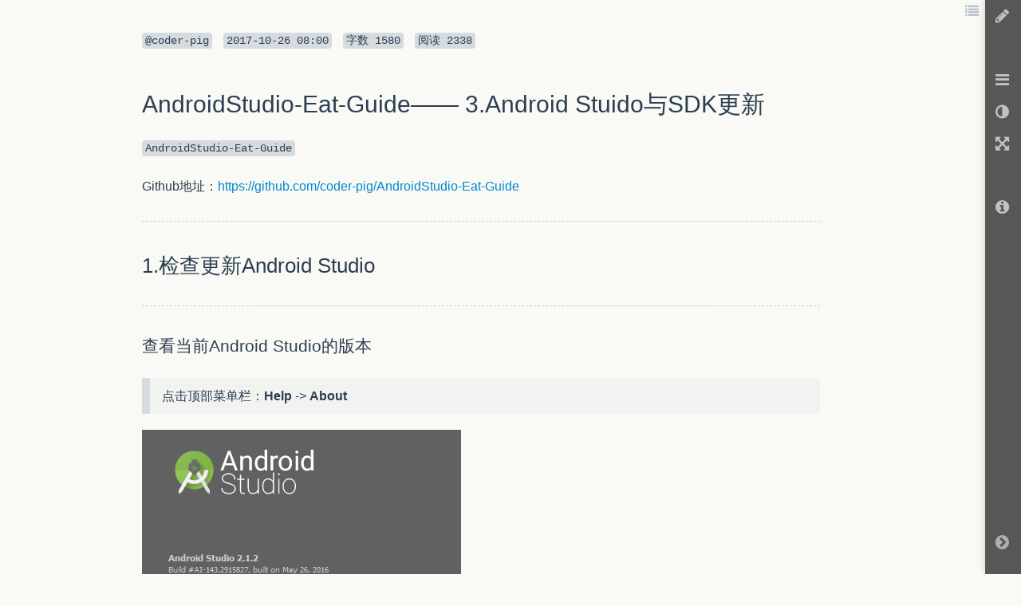

--- FILE ---
content_type: text/html; charset=UTF-8
request_url: https://www.zybuluo.com/coder-pig/note/501986
body_size: 22890
content:
<!DOCTYPE html>

<html class="theme">

<head>
    <meta charset="utf-8">
    
    <meta name="description" content="Cmd Markdown 编辑阅读器，支持实时同步预览，区分写作和阅读模式，支持在线存储，分享文稿网址。">
    <meta name="author" content="Jiawei Zhang">

    <meta name="viewport" content="width=device-width, initial-scale=1.0">

    
    <title>AndroidStudio-Eat-Guide—— 3.Android Stuido与SDK更新 - 作业部落 Cmd Markdown 编辑阅读器</title>


    <link href="https://www.zybuluo.com/static/img/favicon.png" type="image/x-icon" rel="icon">

    <link href="https://www.zybuluo.com/static/assets/1bc053c8.base.lib.min.css" rel="stylesheet" media="screen">


    
    <!-- id="prettify-style" will be used to get the link element below and change href to change prettify code, so it can't be in beginmin/endmin block. -->
    <link id="prettify-style" href="https://www.zybuluo.com/static/editor/libs/google-code-prettify/prettify-cmd.css" type="text/css" rel="stylesheet">
    <link href="https://www.zybuluo.com/static/assets/mdeditor/8eca400d.layout.min.css" rel="stylesheet" media="screen">


    

    <!-- Google tag (gtag.js) -->
    <script async src="https://www.googletagmanager.com/gtag/js?id=G-7B7DMB08LJ"></script>
    <script>
      window.dataLayer = window.dataLayer || [];
      function gtag(){dataLayer.push(arguments);}
      gtag('js', new Date());

      gtag('config', 'G-7B7DMB08LJ');
    </script>
</head>

<body class="theme">

    <div id="global-prompt-alert" class="hide alert alert-warning">
        <span id="global-prompt-message"></span>
        <a id="close-global-prompt-alert" href="">[关闭]</a>
    </div>

    <!-- zybuluo's body -->
    







<!-- mdeditor's body -->






<div id="editor-reader-full" class="editor-reader-full-shown" style="position: static;">
    <div id="reader-full-topInfo" class="reader-full-topInfo-shown">
        <span>
            <code>@coder-pig</code>
        </span>
        <code><span class="article-updated-date">2017-10-26T08:00:29.000000Z</span></code>
        <code><span>字数 </span><span class="article-characters">1580</span></code>
        <code><span>阅读 </span><span class="article-read">2338</span></code>
    </div>
    <div id="wmd-preview" class="wmd-preview wmd-preview-full-reader"><div class="md-section-divider"></div><div class="md-section-divider"></div><h1 data-anchor-id="pazr" id="androidstudio-eat-guide-3android-stuido与sdk更新">AndroidStudio-Eat-Guide—— 3.Android Stuido与SDK更新</h1><p data-anchor-id="afg4"><code>AndroidStudio-Eat-Guide</code></p><p data-anchor-id="kfrg">Github地址：<a href="https://github.com/coder-pig/AndroidStudio-Eat-Guide" target="_blank">https://github.com/coder-pig/AndroidStudio-Eat-Guide</a></p><hr><div class="md-section-divider"></div><h2 data-anchor-id="7foi" id="1检查更新android-studio">1.检查更新Android Studio</h2><hr><div class="md-section-divider"></div><h3 data-anchor-id="09bt" id="查看当前android-studio的版本">查看当前Android Studio的版本</h3><blockquote data-anchor-id="5kx4" class="white-blockquote">
  <p>点击顶部菜单栏：<strong>Help</strong> -&gt; <strong>About</strong></p>
</blockquote><p data-anchor-id="4q3h"><img src="http://static.zybuluo.com/coder-pig/1iysvvlg5mfki8a4znjf5qj1/image_1asjqkteegt71lq51dlf1mmp14c09.png" alt="" title=""></p><hr><div class="md-section-divider"></div><h3 data-anchor-id="lfdh" id="检查版本更新">检查版本更新</h3><blockquote data-anchor-id="eisu" class="white-blockquote">
  <p>点击顶部菜单栏：<strong>Help</strong> -&gt; <strong>Check for Updates</strong> 选择Update and Restart <br>
  然后等他慢慢更新完就好~</p>
</blockquote><p data-anchor-id="zqpp"><img src="http://static.zybuluo.com/coder-pig/8cj5cdr366h6ngos4rzru9px/image_1asjqrq7g1miajps1bul9u01h6vm.png" alt="" title=""></p><hr><div class="md-section-divider"></div><h3 data-anchor-id="bakk" id="设置更新通道选择需要更新的版本">设置更新通道，选择需要更新的版本</h3><blockquote data-anchor-id="x1ub" class="white-blockquote">
  <p>依次打开：<strong>Setting</strong> -&gt; <strong>System Settings</strong> -&gt; <strong>Updates</strong> <br>
  四个版本分别为：</p>
  
  <ul>
  <li><strong>Stable</strong> Channel(稳定版)</li>
  <li><strong>Canary</strong> Channel(预览版)</li>
  <li><strong>Beta</strong> Channel(测试版)</li>
  <li><strong>Dev</strong> Channel(开发版)</li>
  </ul>
  
  <p>一般选择稳定版就好，除非你是重度更新强迫症患者~</p>
</blockquote><p data-anchor-id="hefu"><img src="http://static.zybuluo.com/coder-pig/qgjj7weqr57vcvvibbqzleks/image_1ajokq2gl1r06sf65e31iov3ds7b.png" alt="" title=""></p><hr><div class="md-section-divider"></div><h3 data-anchor-id="x0z2" id="设置http代理">设置HTTP代理</h3><blockquote data-anchor-id="8oon" class="white-blockquote">
  <p>关于Android Studio的更新，现在基本都不用代理了，当然你如果想为Android Studio <br>
  设置代理也行，依次打开：<strong>Setting</strong> -&gt; <strong>Appearance &amp; Behavior</strong> -&gt; <strong>System Settings</strong> <br>
  -&gt; <strong>HTTP Proxy</strong>，自行设置代理即可！</p>
</blockquote><p data-anchor-id="5q1w"><img src="http://static.zybuluo.com/coder-pig/me382wxn31meadkbezr8du4i/image_1ajof7bul1dic14s41sqc1gdaf381t.png" alt="" title=""></p><hr><div class="md-section-divider"></div><h2 data-anchor-id="36g7" id="2更新android-sdk">2.更新Android SDK</h2><hr><div class="md-section-divider"></div><h3 data-anchor-id="47fp" id="设置项目依赖的sdkjdkndk">设置项目依赖的SDK/JDK/NDK</h3><blockquote data-anchor-id="mjel" class="white-blockquote">
  <p>一般默认都已经设置了的，如果你想设置项目默认依赖的SDK和JDK，你可以直接右键项目， <br>
  选择：Open Module Settings F4，或者点击顶部工具条的<img src="http://static.zybuluo.com/coder-pig/pc1qjosctsiyihymon27dchd/image_1astfi5gf5rr1g082j2jvf599.png" alt="" title="">图标。</p>
</blockquote><p data-anchor-id="qqbj"><img src="http://static.zybuluo.com/coder-pig/ouz6b0dbpfxpvqj5wjare2fz/image_1astfj8d1mb1s9k8sagt82vnm.png" alt="" title=""></p><hr><div class="md-section-divider"></div><h3 data-anchor-id="998s" id="更新sdk">更新SDK</h3><blockquote data-anchor-id="t4u6" class="white-blockquote">
  <p>有时我们需要更新Android SDK，依次打开：<strong>Appearance &amp; Behavior</strong> -&gt; <strong>System Settings</strong> <br>
  -&gt; <strong>Android SDK</strong>，选中需要下载的Package，然后Accept进行安装即可，如果你想单独打开 <br>
  SDK安装只需点击底部篮字：<strong>Launch Standalone SDK Manager</strong>即可！</p>
</blockquote><p data-anchor-id="qfv9"><img src="http://static.zybuluo.com/coder-pig/d0hnw52ug3wzxte97yaxel9h/1.png" alt="" title=""></p><hr><div class="md-section-divider"></div><h3 data-anchor-id="16xr" id="为android-sdk-manager-设置更新代理现在不用设代理">为Android SDK Manager 设置更新代理(现在不用设代理)</h3><blockquote data-anchor-id="ln9q" class="white-blockquote">
  <p>其实现在<strong>已经不用设置SDK代理了</strong>，因为下载流量已经解析到了北京机房~ <br>
  你可以打开命令行，然后键入：<strong>ping dl.google.com</strong>，你会发现即使你不 <br>
  挂代理，也能ping得通，如果你有安装dig的话，命令行<strong>dig dl.google.com</strong> <br>
  随意拿一个ip来查一下，比如 <strong>203.208.51.33</strong></p>
</blockquote><p data-anchor-id="9z6x"><img src="http://static.zybuluo.com/coder-pig/a7pm5vefgamhgpljwl7jkp8c/image_1asthq43mogfm0i1nll13je114824.png" alt="" title=""></p><blockquote data-anchor-id="qkat" class="white-blockquote">
  <p>所以基本不用设置代理了，这里只是知道多一点而已，点击：<strong>Launch Standalone SDK Manager</strong> <br>
  单独运行SDK Manager，依次点击：<strong>Tools</strong> -&gt; <strong>Options</strong>，然后填入代理地址与端口， <br>
  选中<strong>Force...</strong>的复选框，然后<strong>Close</strong>，然后点击 <strong>Packages</strong> -&gt; <strong>Reload</strong> 即可！</p>
</blockquote><p data-anchor-id="47rg"><img src="http://static.zybuluo.com/coder-pig/q5reyqae91f87k6f4x1qg80w/image_1asti6pob1qanrq1amqpit1nr42h.png" alt="" title=""></p><p data-anchor-id="k933">附：几个可用的镜像源，引用自：<a href="http://www.androiddevtools.cn/" target="_blank">Androiddevtools</a></p><p data-anchor-id="75xn"><strong>Android SDK在线更新镜像服务器</strong></p><ul data-anchor-id="m0xo">
<li>1.中国科学院开源协会镜像站地址: <br>
<ul><li>IPV4/IPV6: mirrors.opencas.cn 端口：80</li>
<li>IPV4/IPV6: mirrors.opencas.org 端口：80</li>
<li>IPV4/IPV6: mirrors.opencas.ac.cn 端口：80</li></ul></li>
<li>2.上海GDG镜像服务器地址: <br>
<ul><li>sdk.gdgshanghai.com 端口：8000</li></ul></li>
<li>3.北京化工大学镜像服务器地址: <br>
<ul><li>IPv4: ubuntu.buct.edu.cn/ 端口：80</li>
<li>IPv4: ubuntu.buct.cn/ 端口：80</li>
<li>IPv6: ubuntu.buct6.edu.cn/ 端口：80</li></ul></li>
<li>大连东软信息学院镜像服务器地址: <br>
<ul><li>mirrors.neusoft.edu.cn 端口：80</li></ul></li>
<li>腾讯Bugly 镜像: <br>
<ul><li><a href="https://dsx.bugly.qq.com/repository/1" target="_blank">https://dsx.bugly.qq.com/repository/1</a></li>
<li>腾讯镜像使用方法: <a href="https://dsx.bugly.qq.com/repository/1" target="_blank">https://dsx.bugly.qq.com/repository/1</a></li></ul></li>
</ul><hr></div>
    <div class="remark-icons">
    </div>
</div>

<!--in page preview buttons. -->
<div class="in-page-preview-buttons in-page-preview-buttons-full-reader">
    <ul>
        <li class="in-page-button dropdown" id="preview-toc-button" title="内容目录 Ctrl+Alt+O">
            <span class="dropdown-toggle icon-list" data-toggle="dropdown"></span>
            <div id="toc-list" class="dropdown-menu theme pull-right"> <!-- Add theme means this element will be changed when apply theme color. -->
                <h3>内容目录</h3>
                <hr>
                <div class="table-of-contents"></div>
            </div>
        </li>
    </ul>
</div>

<div id="reader-full-toolbar" class="reader-full-toolbar-shown" style="padding-top: 0;">
    <ul id="reader-full-toolbar-home" class="preview-button-row">
        <li class="preview-button-full-reader" id="preview-editor-button" title="撰写文本 Ctrl+Alt+M">
            <span class="icon-pencil"></span>
        </li>
    </ul>
    <ul id="preview-button-row" class="preview-button-row">
        <li class="preview-button-full-reader dropdown" id="preview-list-button" title="文本列表 Ctrl+Alt+F">
            <span class="dropdown-toggle icon-reorder" data-toggle="dropdown"></span>
            <ul id="file-list" class="dropdown-menu theme-black pull-right" role="menu">
                    <li>
                    <ul class="tag-list">
                        <li class="tag-item item" tag-name="2018">
                            <span class="pull-left"><i class="icon-tag"></i><span class="tag-name">2018</span></span>
                            <span class="tag-count pull-right">5</span>
                            <div class="clearfix"></div>
                        </li>
                            
    <li class="file-item item" file-created-date="2023-05-12T05:58:22.000000Z">
        <a tabindex="-1" href="https://www.zybuluo.com/coder-pig/note/1132379" title="【已发布】 2023-05-12T05:58:22.000000Z">
        <i class="icon-share-sign"></i>
        <span id="1132379">Git拾遗：一机多SSH-Key管理</span>
        </a>
    </li>

                            
    <li class="file-item item" file-created-date="2018-04-26T16:11:43.000000Z">
        <a tabindex="-1" href="https://www.zybuluo.com/coder-pig/note/1127648" title="【已发布】 2018-04-26T16:11:43.000000Z">
        <i class="icon-share-sign"></i>
        <span id="1127648">抱歉，Xposed真的可以为所欲为——4.猜拳投骰子你能赢算我输</span>
        </a>
    </li>

                            
    <li class="file-item item" file-created-date="2018-04-13T07:20:09.000000Z">
        <a tabindex="-1" href="https://www.zybuluo.com/coder-pig/note/1110737" title="【已发布】 2018-04-13T07:49:13.000000Z">
        <i class="icon-share-sign"></i>
        <span id="1110737">自动抢红包，点赞朋友圈，AccessibilityService解放你的双手</span>
        </a>
    </li>

                            
    <li class="file-item item" file-created-date="2018-04-09T09:54:03.000000Z">
        <a tabindex="-1" href="https://www.zybuluo.com/coder-pig/note/1098497" title="【已发布】 2018-04-09T09:54:03.000000Z">
        <i class="icon-share-sign"></i>
        <span id="1098497">妙用AccessibilityService黑科技实现微信自动加好友拉人进群聊</span>
        </a>
    </li>

                            
    <li class="file-item item" file-created-date="2018-01-03T09:03:04.000000Z">
        <a tabindex="-1" href="https://www.zybuluo.com/coder-pig/note/912213" title="【已发布】 2018-01-03T12:10:31.000000Z">
        <i class="icon-share-sign"></i>
        <span id="912213">Markdown语法小结</span>
        </a>
    </li>

                    </ul>
                    </li>
                    <li>
                    <ul class="tag-list">
                        <li class="tag-item item" tag-name="2019">
                            <span class="pull-left"><i class="icon-tag"></i><span class="tag-name">2019</span></span>
                            <span class="tag-count pull-right">3</span>
                            <div class="clearfix"></div>
                        </li>
                            
    <li class="file-item item" file-created-date="2019-02-26T08:40:39.000000Z">
        <a tabindex="-1" href="https://www.zybuluo.com/coder-pig/note/1407076" title="【已发布】 2019-02-26T10:03:39.000000Z">
        <i class="icon-share-sign"></i>
        <span id="1407076">偷个懒，公号抠腚早报80%自动化——4.用Flask搭个简易(陋)后台</span>
        </a>
    </li>

                            
    <li class="file-item item" file-created-date="2019-01-31T04:08:29.000000Z">
        <a tabindex="-1" href="https://www.zybuluo.com/coder-pig/note/1397466" title="【已发布】 2019-01-31T04:08:29.000000Z">
        <i class="icon-share-sign"></i>
        <span id="1397466">偷个懒，公号抠腚早报80%自动化——3.Flask速成大法</span>
        </a>
    </li>

                            
    <li class="file-item item" file-created-date="2019-01-24T04:28:17.000000Z">
        <a tabindex="-1" href="https://www.zybuluo.com/coder-pig/note/1387449" title="【已发布】 2019-01-24T04:28:17.000000Z">
        <i class="icon-share-sign"></i>
        <span id="1387449">偷个懒，公号抠腚早报80%自动化——2.手撕新闻爬虫</span>
        </a>
    </li>

                    </ul>
                    </li>
                    <li>
                    <ul class="tag-list">
                        <li class="tag-item item" tag-name="2020">
                            <span class="pull-left"><i class="icon-tag"></i><span class="tag-name">2020</span></span>
                            <span class="tag-count pull-right">4</span>
                            <div class="clearfix"></div>
                        </li>
                            
    <li class="file-item item" file-created-date="2020-10-29T00:59:09.000000Z">
        <a tabindex="-1" href="https://www.zybuluo.com/coder-pig/note/1726252" title="【已发布】 2020-10-29T00:59:09.000000Z">
        <i class="icon-share-sign"></i>
        <span id="1726252">枯燥的Kotlin协程三部曲(中)——应用实战篇</span>
        </a>
    </li>

                            
    <li class="file-item item" file-created-date="2020-06-18T09:10:30.000000Z">
        <a tabindex="-1" href="https://www.zybuluo.com/coder-pig/note/1697375" title="【已发布】 2020-06-18T09:10:30.000000Z">
        <i class="icon-share-sign"></i>
        <span id="1697375">换个姿势，带着问题看Handler</span>
        </a>
    </li>

                            
    <li class="file-item item" file-created-date="2020-03-26T08:30:52.000000Z">
        <a tabindex="-1" href="https://www.zybuluo.com/coder-pig/note/1683004" title="【已发布】 2021-02-24T07:25:32.000000Z">
        <i class="icon-share-sign"></i>
        <span id="1683004">【面试】数据结构与算法(一)</span>
        </a>
    </li>

                            
    <li class="file-item item" file-created-date="2018-12-25T10:14:58.000000Z">
        <a tabindex="-1" href="https://www.zybuluo.com/coder-pig/note/1367904" title="【已发布】 2023-04-14T02:38:38.000000Z">
        <i class="icon-share-sign"></i>
        <span id="1367904">一篇文章教你学废Git版本管理</span>
        </a>
    </li>

                    </ul>
                    </li>
                    <li>
                    <ul class="tag-list">
                        <li class="tag-item item" tag-name="2023">
                            <span class="pull-left"><i class="icon-tag"></i><span class="tag-name">2023</span></span>
                            <span class="tag-count pull-right">4</span>
                            <div class="clearfix"></div>
                        </li>
                            
    <li class="file-item item" file-created-date="2023-04-13T12:14:19.000000Z">
        <a tabindex="-1" href="https://www.zybuluo.com/coder-pig/note/2522086" title="【已发布】 2023-04-13T12:14:19.000000Z">
        <i class="icon-share-sign"></i>
        <span id="2522086">再花2分钟，试下冷门小工具 → Postfix Completion</span>
        </a>
    </li>

                            
    <li class="file-item item" file-created-date="2023-04-13T09:27:41.000000Z">
        <a tabindex="-1" href="https://www.zybuluo.com/coder-pig/note/2521817" title="【已发布】 2023-04-13T09:27:41.000000Z">
        <i class="icon-share-sign"></i>
        <span id="2521817">花3分钟，重拾开发效率神器 → Live Templates</span>
        </a>
    </li>

                            
    <li class="file-item item" file-created-date="2023-04-11T01:55:53.000000Z">
        <a tabindex="-1" href="https://www.zybuluo.com/coder-pig/note/2521898" title="【已发布】 2023-04-11T02:19:08.000000Z">
        <i class="icon-share-sign"></i>
        <span id="2521898">简单测评下国产AI → 百度「文心一言」</span>
        </a>
    </li>

                            
    <li class="file-item item" file-created-date="2023-03-22T07:46:39.000000Z">
        <a tabindex="-1" href="https://www.zybuluo.com/coder-pig/note/2519401" title="【已发布】 2023-03-22T07:46:39.000000Z">
        <i class="icon-share-sign"></i>
        <span id="2519401">无聊试试AI绘图 → Midjourney</span>
        </a>
    </li>

                    </ul>
                    </li>
                    <li>
                    <ul class="tag-list">
                        <li class="tag-item item" tag-name="Android2019">
                            <span class="pull-left"><i class="icon-tag"></i><span class="tag-name">Android2019</span></span>
                            <span class="tag-count pull-right">1</span>
                            <div class="clearfix"></div>
                        </li>
                            
    <li class="file-item item" file-created-date="2018-11-27T09:02:43.000000Z">
        <a tabindex="-1" href="https://www.zybuluo.com/coder-pig/note/1346137" title="【已发布】 2018-11-27T09:02:43.000000Z">
        <i class="icon-share-sign"></i>
        <span id="1346137">1.3 Android Studio的基本使用</span>
        </a>
    </li>

                    </ul>
                    </li>
                    <li>
                    <ul class="tag-list">
                        <li class="tag-item item" tag-name="AndroidStudio-Eat-Guide">
                            <span class="pull-left"><i class="icon-tag"></i><span class="tag-name">AndroidStudio-Eat-Guide</span></span>
                            <span class="tag-count pull-right">5</span>
                            <div class="clearfix"></div>
                        </li>
                            
    <li class="file-item item" file-created-date="2018-11-16T06:13:03.000000Z">
        <a tabindex="-1" href="https://www.zybuluo.com/coder-pig/note/501145" title="【已发布】 2018-11-16T06:13:03.000000Z">
        <i class="icon-share-sign"></i>
        <span id="501145">AndroidStudio-Eat-Guide—— 1.下载安装</span>
        </a>
    </li>

                            
    <li class="file-item item" file-created-date="2017-10-26T08:00:44.000000Z">
        <a tabindex="-1" href="https://www.zybuluo.com/coder-pig/note/505267" title="【已发布】 2017-10-26T08:00:44.000000Z">
        <i class="icon-share-sign"></i>
        <span id="505267">AndroidStudio-Eat-Guide—— 5.第一个项目的常见运行：HelloAS</span>
        </a>
    </li>

                            
    <li class="file-item item" file-created-date="2017-10-26T08:00:29.000000Z">
        <a tabindex="-1" href="https://www.zybuluo.com/coder-pig/note/501986" title="【已发布】 2017-10-26T08:00:29.000000Z">
        <i class="icon-share-sign"></i>
        <span id="501986" class="whiter-on-black">AndroidStudio-Eat-Guide—— 3.Android Stuido与SDK更新</span>
        </a>
    </li>

                            
    <li class="file-item item" file-created-date="2017-10-26T08:00:05.000000Z">
        <a tabindex="-1" href="https://www.zybuluo.com/coder-pig/note/505043" title="【已发布】 2017-10-26T08:00:05.000000Z">
        <i class="icon-share-sign"></i>
        <span id="505043">AndroidStudio-Eat-Guide—— 4.设置相关</span>
        </a>
    </li>

                            
    <li class="file-item item" file-created-date="2017-05-09T09:54:12.000000Z">
        <a tabindex="-1" href="https://www.zybuluo.com/coder-pig/note/748373" title="【已发布】 2017-05-09T09:54:17.000000Z">
        <i class="icon-share-sign"></i>
        <span id="748373">AndroidStudio-Eat-Guide—— 2.Gradle编译优化</span>
        </a>
    </li>

                    </ul>
                    </li>
                    <li>
                    <ul class="tag-list">
                        <li class="tag-item item" tag-name="Android补全计划">
                            <span class="pull-left"><i class="icon-tag"></i><span class="tag-name">Android补全计划</span></span>
                            <span class="tag-count pull-right">1</span>
                            <div class="clearfix"></div>
                        </li>
                            
    <li class="file-item item" file-created-date="2022-05-23T04:24:52.000000Z">
        <a tabindex="-1" href="https://www.zybuluo.com/coder-pig/note/2291051" title="【已发布】 2022-05-23T04:24:52.000000Z">
        <i class="icon-share-sign"></i>
        <span id="2291051">【实战】一次LoadingStatus封装的简单探索</span>
        </a>
    </li>

                    </ul>
                    </li>
                    <li>
                    <ul class="tag-list">
                        <li class="tag-item item" tag-name="CSDN">
                            <span class="pull-left"><i class="icon-tag"></i><span class="tag-name">CSDN</span></span>
                            <span class="tag-count pull-right">1</span>
                            <div class="clearfix"></div>
                        </li>
                            
    <li class="file-item item" file-created-date="2017-10-18T10:02:34.000000Z">
        <a tabindex="-1" href="https://www.zybuluo.com/coder-pig/note/918664" title="【已发布】 2017-10-18T10:02:34.000000Z">
        <i class="icon-share-sign"></i>
        <span id="918664">小猪的猪栏文章类目导航</span>
        </a>
    </li>

                    </ul>
                    </li>
                    <li>
                    <ul class="tag-list">
                        <li class="tag-item item" tag-name="C语言">
                            <span class="pull-left"><i class="icon-tag"></i><span class="tag-name">C语言</span></span>
                            <span class="tag-count pull-right">4</span>
                            <div class="clearfix"></div>
                        </li>
                            
    <li class="file-item item" file-created-date="2022-09-06T09:25:45.000000Z">
        <a tabindex="-1" href="https://www.zybuluo.com/coder-pig/note/917387" title="【已发布】 2022-09-06T09:25:45.000000Z">
        <i class="icon-share-sign"></i>
        <span id="917387">小猪的C语言快速入门系列(七)</span>
        </a>
    </li>

                            
    <li class="file-item item" file-created-date="2022-09-06T09:25:00.000000Z">
        <a tabindex="-1" href="https://www.zybuluo.com/coder-pig/note/916891" title="【已发布】 2022-09-06T09:25:00.000000Z">
        <i class="icon-share-sign"></i>
        <span id="916891">小猪的C语言快速入门系列(六)</span>
        </a>
    </li>

                            
    <li class="file-item item" file-created-date="2017-10-12T09:59:00.000000Z">
        <a tabindex="-1" href="https://www.zybuluo.com/coder-pig/note/912892" title="【已发布】 2017-10-12T10:00:30.000000Z">
        <i class="icon-share-sign"></i>
        <span id="912892">小猪的C语言快速入门系列(二)</span>
        </a>
    </li>

                            
    <li class="file-item item" file-created-date="2017-10-12T07:43:43.000000Z">
        <a tabindex="-1" href="https://www.zybuluo.com/coder-pig/note/912490" title="【已发布】 2017-10-12T09:53:33.000000Z">
        <i class="icon-share-sign"></i>
        <span id="912490">小猪的C语言快速入门系列(一)</span>
        </a>
    </li>

                    </ul>
                    </li>
                    <li>
                    <ul class="tag-list">
                        <li class="tag-item item" tag-name="DrySister">
                            <span class="pull-left"><i class="icon-tag"></i><span class="tag-name">DrySister</span></span>
                            <span class="tag-count pull-right">3</span>
                            <div class="clearfix"></div>
                        </li>
                            
    <li class="file-item item" file-created-date="2018-01-06T04:35:33.000000Z">
        <a tabindex="-1" href="https://www.zybuluo.com/coder-pig/note/1008377" title="【已发布】 2018-01-06T04:35:33.000000Z">
        <i class="icon-share-sign"></i>
        <span id="1008377">DrySister看妹子应用(第二版)——1.新版Material Design主界面搭建</span>
        </a>
    </li>

                            
    <li class="file-item item" file-created-date="2017-12-21T03:18:33.000000Z">
        <a tabindex="-1" href="https://www.zybuluo.com/coder-pig/note/993597" title="【已发布】 2017-12-21T15:57:29.000000Z">
        <i class="icon-share-sign"></i>
        <span id="993597">DrySister看妹子应用(第一版)——6.图标制作，混淆，签名打包，APK瘦身，应用发布</span>
        </a>
    </li>

                            
    <li class="file-item item" file-created-date="2017-12-20T08:58:24.000000Z">
        <a tabindex="-1" href="https://www.zybuluo.com/coder-pig/note/487382" title="【已发布】 2017-12-20T09:03:54.000000Z">
        <i class="icon-share-sign"></i>
        <span id="487382">DrySister看妹子应用(第一版)——5.代码回顾，调整与日志类编写</span>
        </a>
    </li>

                    </ul>
                    </li>
                    <li>
                    <ul class="tag-list">
                        <li class="tag-item item" tag-name="Git">
                            <span class="pull-left"><i class="icon-tag"></i><span class="tag-name">Git</span></span>
                            <span class="tag-count pull-right">1</span>
                            <div class="clearfix"></div>
                        </li>
                            
    <li class="file-item item" file-created-date="2016-12-01T16:56:35.000000Z">
        <a tabindex="-1" href="https://www.zybuluo.com/coder-pig/note/581320" title="【已发布】 2017-11-22T14:37:22.000000Z">
        <i class="icon-share-sign"></i>
        <span id="581320">小猪的Git使用总结</span>
        </a>
    </li>

                    </ul>
                    </li>
                    <li>
                    <ul class="tag-list">
                        <li class="tag-item item" tag-name="Gradle">
                            <span class="pull-left"><i class="icon-tag"></i><span class="tag-name">Gradle</span></span>
                            <span class="tag-count pull-right">1</span>
                            <div class="clearfix"></div>
                        </li>
                            
    <li class="file-item item" file-created-date="2021-05-17T09:26:10.000000Z">
        <a tabindex="-1" href="https://www.zybuluo.com/coder-pig/note/1786875" title="【已发布】 2021-05-17T09:26:10.000000Z">
        <i class="icon-share-sign"></i>
        <span id="1786875">补齐Android技能树——从AGP构建过程到APK的打包过程</span>
        </a>
    </li>

                    </ul>
                    </li>
                    <li>
                    <ul class="tag-list">
                        <li class="tag-item item" tag-name="Hexo">
                            <span class="pull-left"><i class="icon-tag"></i><span class="tag-name">Hexo</span></span>
                            <span class="tag-count pull-right">2</span>
                            <div class="clearfix"></div>
                        </li>
                            
    <li class="file-item item" file-created-date="2017-01-16T07:58:05.000000Z">
        <a tabindex="-1" href="https://www.zybuluo.com/coder-pig/note/580381" title="【已发布】 2017-09-12T09:16:30.000000Z">
        <i class="icon-share-sign"></i>
        <span id="580381">Hexo搭建个人博客相关</span>
        </a>
    </li>

                            
    <li class="file-item item" file-created-date="2017-01-14T06:54:39.000000Z">
        <a tabindex="-1" href="https://www.zybuluo.com/coder-pig/note/404893" title="【已发布】 2017-09-12T09:03:21.000000Z">
        <i class="icon-share-sign"></i>
        <span id="404893">Win使用Hexo搭建个人博客</span>
        </a>
    </li>

                    </ul>
                    </li>
                    <li>
                    <ul class="tag-list">
                        <li class="tag-item item" tag-name="Kotlin一日一闻">
                            <span class="pull-left"><i class="icon-tag"></i><span class="tag-name">Kotlin一日一闻</span></span>
                            <span class="tag-count pull-right">1</span>
                            <div class="clearfix"></div>
                        </li>
                            
    <li class="file-item item" file-created-date="2019-09-28T06:47:27.000000Z">
        <a tabindex="-1" href="https://www.zybuluo.com/coder-pig/note/1517442" title="【已发布】 2019-09-28T06:47:27.000000Z">
        <i class="icon-share-sign"></i>
        <span id="1517442">Kotlin刨根问底——你真的了解Kotlin中的空安全吗？</span>
        </a>
    </li>

                    </ul>
                    </li>
                    <li>
                    <ul class="tag-list">
                        <li class="tag-item item" tag-name="Linux使用记录">
                            <span class="pull-left"><i class="icon-tag"></i><span class="tag-name">Linux使用记录</span></span>
                            <span class="tag-count pull-right">1</span>
                            <div class="clearfix"></div>
                        </li>
                            
    <li class="file-item item" file-created-date="2017-09-13T09:07:28.000000Z">
        <a tabindex="-1" href="https://www.zybuluo.com/coder-pig/note/324573" title="【已发布】 2017-09-13T09:07:28.000000Z">
        <i class="icon-share-sign"></i>
        <span id="324573">二.相关配置</span>
        </a>
    </li>

                    </ul>
                    </li>
                    <li>
                    <ul class="tag-list">
                        <li class="tag-item item" tag-name="Python">
                            <span class="pull-left"><i class="icon-tag"></i><span class="tag-name">Python</span></span>
                            <span class="tag-count pull-right">19</span>
                            <div class="clearfix"></div>
                        </li>
                            
    <li class="file-item item" file-created-date="2018-05-17T03:18:19.000000Z">
        <a tabindex="-1" href="https://www.zybuluo.com/coder-pig/note/1148097" title="【已发布】 2018-08-18T02:32:01.000000Z">
        <i class="icon-share-sign"></i>
        <span id="1148097">小猪的Python学习之旅 ——  20.抓取Gank.io所有数据存储到MySQL中</span>
        </a>
    </li>

                            
    <li class="file-item item" file-created-date="2018-04-28T09:07:00.000000Z">
        <a tabindex="-1" href="https://www.zybuluo.com/coder-pig/note/1092439" title="【已发布】 2018-04-28T09:07:00.000000Z">
        <i class="icon-share-sign"></i>
        <span id="1092439">Python多线程与多进程</span>
        </a>
    </li>

                            
    <li class="file-item item" file-created-date="2018-04-02T03:55:47.000000Z">
        <a tabindex="-1" href="https://www.zybuluo.com/coder-pig/note/1011814" title="【已发布】 2018-08-23T03:44:33.000000Z">
        <i class="icon-share-sign"></i>
        <span id="1011814">小猪的Python学习之旅 —— 5.使用Selenium抓取JavaScript动态生成数据的网页</span>
        </a>
    </li>

                            
    <li class="file-item item" file-created-date="2018-04-02T03:54:27.000000Z">
        <a tabindex="-1" href="https://www.zybuluo.com/coder-pig/note/1032812" title="【已发布】 2018-04-02T03:54:27.000000Z">
        <i class="icon-share-sign"></i>
        <span id="1032812">小猪的Python学习之旅 —— 8.爬虫实战：刷某博客站点的访问量</span>
        </a>
    </li>

                            
    <li class="file-item item" file-created-date="2018-04-02T03:51:28.000000Z">
        <a tabindex="-1" href="https://www.zybuluo.com/coder-pig/note/1066006" title="【已发布】 2018-04-02T03:51:28.000000Z">
        <i class="icon-share-sign"></i>
        <span id="1066006">小猪的Python学习之旅 —— 14.爬虫实战：抓取豆瓣音乐Top 250数据存到Excel中</span>
        </a>
    </li>

                            
    <li class="file-item item" file-created-date="2018-04-02T03:51:15.000000Z">
        <a tabindex="-1" href="https://www.zybuluo.com/coder-pig/note/1066957" title="【已发布】 2018-04-02T03:51:15.000000Z">
        <i class="icon-share-sign"></i>
        <span id="1066957">小猪的Python学习之旅 —— 15.浅尝Python数据分析：分析2018政府工作报告中的高频词</span>
        </a>
    </li>

                            
    <li class="file-item item" file-created-date="2018-04-02T03:50:56.000000Z">
        <a tabindex="-1" href="https://www.zybuluo.com/coder-pig/note/1068155" title="【已发布】 2018-04-17T13:23:38.000000Z">
        <i class="icon-share-sign"></i>
        <span id="1068155">小猪的Python学习之旅 ——  16.再尝Python数据分析：采集拉勾网数据分析Android就业行情</span>
        </a>
    </li>

                            
    <li class="file-item item" file-created-date="2018-04-02T03:50:30.000000Z">
        <a tabindex="-1" href="https://www.zybuluo.com/coder-pig/note/1095093" title="【已发布】 2018-04-02T03:50:30.000000Z">
        <i class="icon-share-sign"></i>
        <span id="1095093">小猪的Python学习之旅 ——  19.Python微信自动好友验证，自动回复，发送群聊链接</span>
        </a>
    </li>

                            
    <li class="file-item item" file-created-date="2018-03-30T08:47:27.000000Z">
        <a tabindex="-1" href="https://www.zybuluo.com/coder-pig/note/1093895" title="【已发布】 2018-04-02T03:50:22.000000Z">
        <i class="icon-share-sign"></i>
        <span id="1093895">小猪的Python学习之旅 ——  18.Python微信转发小宇宙早报</span>
        </a>
    </li>

                            
    <li class="file-item item" file-created-date="2018-03-26T15:44:46.000000Z">
        <a tabindex="-1" href="https://www.zybuluo.com/coder-pig/note/1086549" title="【已发布】 2018-04-02T03:50:44.000000Z">
        <i class="icon-share-sign"></i>
        <span id="1086549">小猪的Python学习之旅 ——  17.Python数据分析：我主良缘交友了解下</span>
        </a>
    </li>

                            
    <li class="file-item item" file-created-date="2018-03-01T12:28:20.000000Z">
        <a tabindex="-1" href="https://www.zybuluo.com/coder-pig/note/1058194" title="【已发布】 2018-04-02T03:51:42.000000Z">
        <i class="icon-share-sign"></i>
        <span id="1058194">小猪的Python学习之旅 —— 13.文字识别库pytesseract初体验</span>
        </a>
    </li>

                            
    <li class="file-item item" file-created-date="2018-02-09T10:10:44.000000Z">
        <a tabindex="-1" href="https://www.zybuluo.com/coder-pig/note/1045217" title="【已发布】 2018-04-02T03:52:15.000000Z">
        <i class="icon-share-sign"></i>
        <span id="1045217">小猪的Python学习之旅 —— 12.Python并发之queue模块</span>
        </a>
    </li>

                            
    <li class="file-item item" file-created-date="2018-02-07T13:02:49.000000Z">
        <a tabindex="-1" href="https://www.zybuluo.com/coder-pig/note/1043654" title="【已发布】 2018-04-02T03:52:36.000000Z">
        <i class="icon-share-sign"></i>
        <span id="1043654">小猪的Python学习之旅 —— 11.Python并发之threading模块(2)</span>
        </a>
    </li>

                            
    <li class="file-item item" file-created-date="2018-02-04T08:46:23.000000Z">
        <a tabindex="-1" href="https://www.zybuluo.com/coder-pig/note/1038687" title="【已发布】 2018-04-02T03:53:39.000000Z">
        <i class="icon-share-sign"></i>
        <span id="1038687">小猪的Python学习之旅 —— 10.三分钟上手Requests库</span>
        </a>
    </li>

                            
    <li class="file-item item" file-created-date="2018-01-30T03:58:42.000000Z">
        <a tabindex="-1" href="https://www.zybuluo.com/coder-pig/note/1032925" title="【已发布】 2018-04-02T03:54:07.000000Z">
        <i class="icon-share-sign"></i>
        <span id="1032925">小猪的Python学习之旅 —— 9.爬虫实战：爬取花瓣网的小姐姐</span>
        </a>
    </li>

                            
    <li class="file-item item" file-created-date="2018-01-24T14:01:23.000000Z">
        <a tabindex="-1" href="https://www.zybuluo.com/coder-pig/note/1028657" title="【已发布】 2018-04-02T03:54:53.000000Z">
        <i class="icon-share-sign"></i>
        <span id="1028657">小猪的Python学习之旅 —— 7.Python并发之threading模块(1)</span>
        </a>
    </li>

                            
    <li class="file-item item" file-created-date="2018-01-18T12:47:00.000000Z">
        <a tabindex="-1" href="https://www.zybuluo.com/coder-pig/note/1013863" title="【已发布】 2018-04-02T03:55:19.000000Z">
        <i class="icon-share-sign"></i>
        <span id="1013863">小猪的Python学习之旅 —— 6.Python线程概念捋一捋</span>
        </a>
    </li>

                            
    <li class="file-item item" file-created-date="2017-12-29T09:03:43.000000Z">
        <a tabindex="-1" href="https://www.zybuluo.com/coder-pig/note/1001025" title="【已发布】 2018-08-26T08:14:39.000000Z">
        <i class="icon-share-sign"></i>
        <span id="1001025">小猪的Python学习之旅 —— 4.Scrapy爬虫框架初体验</span>
        </a>
    </li>

                            
    <li class="file-item item" file-created-date="2017-12-25T04:19:09.000000Z">
        <a tabindex="-1" href="https://www.zybuluo.com/coder-pig/note/985800" title="【已发布】 2018-04-02T03:56:39.000000Z">
        <i class="icon-share-sign"></i>
        <span id="985800">小猪的Python学习之旅 —— 3.正则表达式</span>
        </a>
    </li>

                    </ul>
                    </li>
                    <li>
                    <ul class="tag-list">
                        <li class="tag-item item" tag-name="Python写书">
                            <span class="pull-left"><i class="icon-tag"></i><span class="tag-name">Python写书</span></span>
                            <span class="tag-count pull-right">1</span>
                            <div class="clearfix"></div>
                        </li>
                            
    <li class="file-item item" file-created-date="2018-07-26T03:25:55.000000Z">
        <a tabindex="-1" href="https://www.zybuluo.com/coder-pig/note/1210805" title="【已发布】 2018-07-26T03:25:55.000000Z">
        <i class="icon-share-sign"></i>
        <span id="1210805">第10章 Python模块</span>
        </a>
    </li>

                    </ul>
                    </li>
                    <li>
                    <ul class="tag-list">
                        <li class="tag-item item" tag-name="Python基础教程">
                            <span class="pull-left"><i class="icon-tag"></i><span class="tag-name">Python基础教程</span></span>
                            <span class="tag-count pull-right">1</span>
                            <div class="clearfix"></div>
                        </li>
                            
    <li class="file-item item" file-created-date="2019-04-25T07:09:02.000000Z">
        <a tabindex="-1" href="https://www.zybuluo.com/coder-pig/note/1461011" title="【已发布】 2019-04-25T07:09:02.000000Z">
        <i class="icon-share-sign"></i>
        <span id="1461011">猪行天下之Python基础——答疑、目录与完结撒花</span>
        </a>
    </li>

                    </ul>
                    </li>
                    <li>
                    <ul class="tag-list">
                        <li class="tag-item item" tag-name="Python爬虫教程">
                            <span class="pull-left"><i class="icon-tag"></i><span class="tag-name">Python爬虫教程</span></span>
                            <span class="tag-count pull-right">1</span>
                            <div class="clearfix"></div>
                        </li>
                            
    <li class="file-item item" file-created-date="2020-11-05T08:45:04.000000Z">
        <a tabindex="-1" href="https://www.zybuluo.com/coder-pig/note/1749208" title="【已发布】 2020-11-05T08:45:04.000000Z">
        <i class="icon-share-sign"></i>
        <span id="1749208">Python爬虫 | 0x5 - Chrome抓包详解</span>
        </a>
    </li>

                    </ul>
                    </li>
                    <li>
                    <ul class="tag-list">
                        <li class="tag-item item" tag-name="Study-Map-Android">
                            <span class="pull-left"><i class="icon-tag"></i><span class="tag-name">Study-Map-Android</span></span>
                            <span class="tag-count pull-right">14</span>
                            <div class="clearfix"></div>
                        </li>
                            
    <li class="file-item item" file-created-date="2017-12-22T07:45:37.000000Z">
        <a tabindex="-1" href="https://www.zybuluo.com/coder-pig/note/994739" title="【已发布】 2017-12-23T06:19:03.000000Z">
        <i class="icon-share-sign"></i>
        <span id="994739">哲♂学三幻神带你学习ConstraintLayout(约束布局)</span>
        </a>
    </li>

                            
    <li class="file-item item" file-created-date="2017-11-03T09:05:07.000000Z">
        <a tabindex="-1" href="https://www.zybuluo.com/coder-pig/note/938538" title="【已发布】 2017-11-18T06:25:38.000000Z">
        <i class="icon-share-sign"></i>
        <span id="938538">1.2.2 Git版本控制——本地操作命令</span>
        </a>
    </li>

                            
    <li class="file-item item" file-created-date="2017-11-03T02:31:20.000000Z">
        <a tabindex="-1" href="https://www.zybuluo.com/coder-pig/note/937457" title="【已发布】 2017-11-03T02:40:57.000000Z">
        <i class="icon-share-sign"></i>
        <span id="937457">1.2.1 Git版本控制——概念与安装配置</span>
        </a>
    </li>

                            
    <li class="file-item item" file-created-date="2017-09-20T06:14:19.000000Z">
        <a tabindex="-1" href="https://www.zybuluo.com/coder-pig/note/891318" title="【已发布】 2017-12-15T08:39:44.000000Z">
        <i class="icon-share-sign"></i>
        <span id="891318">1.4.5 新建运行第一个项目</span>
        </a>
    </li>

                            
    <li class="file-item item" file-created-date="2017-09-20T03:56:43.000000Z">
        <a tabindex="-1" href="https://www.zybuluo.com/coder-pig/note/891134" title="【已发布】 2017-12-15T08:45:57.000000Z">
        <i class="icon-share-sign"></i>
        <span id="891134">1.4.4 设置相关</span>
        </a>
    </li>

                            
    <li class="file-item item" file-created-date="2017-09-20T03:11:18.000000Z">
        <a tabindex="-1" href="https://www.zybuluo.com/coder-pig/note/891078" title="【已发布】 2017-12-15T08:46:18.000000Z">
        <i class="icon-share-sign"></i>
        <span id="891078">1.4.3 Android Stuido与SDK更新相关</span>
        </a>
    </li>

                            
    <li class="file-item item" file-created-date="2017-09-16T10:09:43.000000Z">
        <a tabindex="-1" href="https://www.zybuluo.com/coder-pig/note/887045" title="【已发布】 2017-12-15T07:44:42.000000Z">
        <i class="icon-share-sign"></i>
        <span id="887045">1.4.2 Gradle编译提速</span>
        </a>
    </li>

                            
    <li class="file-item item" file-created-date="2017-09-16T08:41:00.000000Z">
        <a tabindex="-1" href="https://www.zybuluo.com/coder-pig/note/886909" title="【已发布】 2018-01-03T06:18:01.000000Z">
        <i class="icon-share-sign"></i>
        <span id="886909">1.4.1 AS 简介、下载安装与配置</span>
        </a>
    </li>

                            
    <li class="file-item item" file-created-date="2017-09-15T09:59:57.000000Z">
        <a tabindex="-1" href="https://www.zybuluo.com/coder-pig/note/886313" title="【已发布】 2017-12-15T07:25:27.000000Z">
        <i class="icon-share-sign"></i>
        <span id="886313">1.1.5 开发资源</span>
        </a>
    </li>

                            
    <li class="file-item item" file-created-date="2017-09-15T09:57:14.000000Z">
        <a tabindex="-1" href="https://www.zybuluo.com/coder-pig/note/886304" title="【已发布】 2017-12-15T07:24:52.000000Z">
        <i class="icon-share-sign"></i>
        <span id="886304">1.1.4 技术社区</span>
        </a>
    </li>

                            
    <li class="file-item item" file-created-date="2017-09-15T09:00:12.000000Z">
        <a tabindex="-1" href="https://www.zybuluo.com/coder-pig/note/886202" title="【已发布】 2017-12-15T07:23:55.000000Z">
        <i class="icon-share-sign"></i>
        <span id="886202">1.1.3 网络期刊</span>
        </a>
    </li>

                            
    <li class="file-item item" file-created-date="2017-09-15T08:51:50.000000Z">
        <a tabindex="-1" href="https://www.zybuluo.com/coder-pig/note/886179" title="【已发布】 2017-12-15T07:23:11.000000Z">
        <i class="icon-share-sign"></i>
        <span id="886179">1.1.2 开源项目</span>
        </a>
    </li>

                            
    <li class="file-item item" file-created-date="2016-09-02T10:39:48.000000Z">
        <a tabindex="-1" href="https://www.zybuluo.com/coder-pig/note/476982" title="【已发布】 2018-03-06T07:29:44.000000Z">
        <i class="icon-share-sign"></i>
        <span id="476982">Part 1：Some Study Resource (一些学习资料)</span>
        </a>
    </li>

                            
    <li class="file-item item" file-created-date="2016-07-08T08:25:14.000000Z">
        <a tabindex="-1" href="https://www.zybuluo.com/coder-pig/note/392043" title="【已发布】 2017-12-15T10:11:07.000000Z">
        <i class="icon-share-sign"></i>
        <span id="392043">1.4.6 快捷键与改键</span>
        </a>
    </li>

                    </ul>
                    </li>
                    <li>
                    <ul class="tag-list">
                        <li class="tag-item item" tag-name="Tutorial">
                            <span class="pull-left"><i class="icon-tag"></i><span class="tag-name">Tutorial</span></span>
                            <span class="tag-count pull-right">3</span>
                            <div class="clearfix"></div>
                        </li>
                            
    <li class="file-item item" file-created-date="2017-09-28T16:43:49.000000Z">
        <a tabindex="-1" href="https://www.zybuluo.com/coder-pig/note/894377" title="【已发布】 2017-10-10T08:11:20.000000Z">
        <i class="icon-share-sign"></i>
        <span id="894377">小猪浅谈Android屏幕适配</span>
        </a>
    </li>

                            
    <li class="file-item item" file-created-date="2017-09-22T06:22:39.000000Z">
        <a tabindex="-1" href="https://www.zybuluo.com/coder-pig/note/892456" title="【已发布】 2017-09-22T06:24:00.000000Z">
        <i class="icon-share-sign"></i>
        <span id="892456">2.13.1 单位与相关名词</span>
        </a>
    </li>

                            
    <li class="file-item item" file-created-date="2017-09-16T03:40:08.000000Z">
        <a tabindex="-1" href="https://www.zybuluo.com/coder-pig/note/886797" title="【已发布】 2017-09-16T08:58:58.000000Z">
        <i class="icon-share-sign"></i>
        <span id="886797">1.7.1 WM(修改手机分辨率与屏幕密度)</span>
        </a>
    </li>

                    </ul>
                    </li>
                    <li>
                    <ul class="tag-list">
                        <li class="tag-item item" tag-name="Ubuntu">
                            <span class="pull-left"><i class="icon-tag"></i><span class="tag-name">Ubuntu</span></span>
                            <span class="tag-count pull-right">1</span>
                            <div class="clearfix"></div>
                        </li>
                            
    <li class="file-item item" file-created-date="2018-07-03T09:41:51.000000Z">
        <a tabindex="-1" href="https://www.zybuluo.com/coder-pig/note/324482" title="【已发布】 2018-07-03T09:41:51.000000Z">
        <i class="icon-share-sign"></i>
        <span id="324482">Ubuntu 14.04 For Android 使用记录</span>
        </a>
    </li>

                    </ul>
                    </li>
                    <li>
                    <ul class="tag-list">
                        <li class="tag-item item" tag-name="[基础入门，教程]">
                            <span class="pull-left"><i class="icon-tag"></i><span class="tag-name">[基础入门，教程]</span></span>
                            <span class="tag-count pull-right">148</span>
                            <div class="clearfix"></div>
                        </li>
                            
    <li class="file-item item" file-created-date="2015-11-22T09:00:02.000000Z">
        <a tabindex="-1" href="https://www.zybuluo.com/coder-pig/note/224403" title="【已发布】 2015-11-22T09:00:02.000000Z">
        <i class="icon-share-sign"></i>
        <span id="224403">Android基础入门教程——9.4 使用MediaRecord录音</span>
        </a>
    </li>

                            
    <li class="file-item item" file-created-date="2015-11-22T07:55:31.000000Z">
        <a tabindex="-1" href="https://www.zybuluo.com/coder-pig/note/223850" title="【已发布】 2015-11-22T07:55:31.000000Z">
        <i class="icon-share-sign"></i>
        <span id="223850">Android基础入门教程——9.3 使用Camera拍照</span>
        </a>
    </li>

                            
    <li class="file-item item" file-created-date="2015-11-21T06:25:50.000000Z">
        <a tabindex="-1" href="https://www.zybuluo.com/coder-pig/note/222476" title="【已发布】 2015-11-21T06:25:50.000000Z">
        <i class="icon-share-sign"></i>
        <span id="222476">Android基础入门教程——10.13 Android GPS初涉</span>
        </a>
    </li>

                            
    <li class="file-item item" file-created-date="2015-11-19T06:58:11.000000Z">
        <a tabindex="-1" href="https://www.zybuluo.com/coder-pig/note/222210" title="【已发布】 2015-11-19T06:58:11.000000Z">
        <i class="icon-share-sign"></i>
        <span id="222210">Android基础入门教程——10.12 传感器专题(4)——其他传感器了解</span>
        </a>
    </li>

                            
    <li class="file-item item" file-created-date="2015-11-18T12:50:01.000000Z">
        <a tabindex="-1" href="https://www.zybuluo.com/coder-pig/note/220925" title="【已发布】 2015-11-18T12:50:01.000000Z">
        <i class="icon-share-sign"></i>
        <span id="220925">Android基础入门教程——10.12 传感器专题(3)——加速度/陀螺仪传感器</span>
        </a>
    </li>

                            
    <li class="file-item item" file-created-date="2015-11-18T08:35:34.000000Z">
        <a tabindex="-1" href="https://www.zybuluo.com/coder-pig/note/221308" title="【已发布】 2015-11-18T08:36:23.000000Z">
        <i class="icon-share-sign"></i>
        <span id="221308">Android基础入门教程——8.4.4 Android动画合集之属性动画-又见</span>
        </a>
    </li>

                            
    <li class="file-item item" file-created-date="2015-11-16T14:08:34.000000Z">
        <a tabindex="-1" href="https://www.zybuluo.com/coder-pig/note/219824" title="【已发布】 2015-11-17T12:17:19.000000Z">
        <i class="icon-share-sign"></i>
        <span id="219824">Android基础入门教程——8.4.3 Android动画合集之属性动画-初见</span>
        </a>
    </li>

                            
    <li class="file-item item" file-created-date="2015-11-16T03:22:40.000000Z">
        <a tabindex="-1" href="https://www.zybuluo.com/coder-pig/note/219025" title="【已发布】 2015-11-16T03:22:40.000000Z">
        <i class="icon-share-sign"></i>
        <span id="219025">Android基础入门教程——8.4.2 Android动画合集之补间动画</span>
        </a>
    </li>

                            
    <li class="file-item item" file-created-date="2015-11-15T05:43:30.000000Z">
        <a tabindex="-1" href="https://www.zybuluo.com/coder-pig/note/218927" title="【已发布】 2015-11-15T05:43:30.000000Z">
        <i class="icon-share-sign"></i>
        <span id="218927">Android基础入门教程——8.4.1 Android动画合集之帧动画</span>
        </a>
    </li>

                            
    <li class="file-item item" file-created-date="2015-11-14T08:24:46.000000Z">
        <a tabindex="-1" href="https://www.zybuluo.com/coder-pig/note/218240" title="【已发布】 2015-11-14T08:24:46.000000Z">
        <i class="icon-share-sign"></i>
        <span id="218240">Android基础入门教程——10.11 传感器专题(2)——方向传感器</span>
        </a>
    </li>

                            
    <li class="file-item item" file-created-date="2015-11-13T09:41:50.000000Z">
        <a tabindex="-1" href="https://www.zybuluo.com/coder-pig/note/217788" title="【已发布】 2015-11-13T09:41:50.000000Z">
        <i class="icon-share-sign"></i>
        <span id="217788">Android基础入门教程——10.10 传感器专题(1)——相关介绍</span>
        </a>
    </li>

                            
    <li class="file-item item" file-created-date="2015-11-13T02:32:40.000000Z">
        <a tabindex="-1" href="https://www.zybuluo.com/coder-pig/note/217344" title="【已发布】 2015-11-13T02:32:40.000000Z">
        <i class="icon-share-sign"></i>
        <span id="217344">Android基础入门教程——10.9 WallpaperManager(壁纸管理器)</span>
        </a>
    </li>

                            
    <li class="file-item item" file-created-date="2015-11-12T11:39:57.000000Z">
        <a tabindex="-1" href="https://www.zybuluo.com/coder-pig/note/217186" title="【已发布】 2015-11-12T11:39:57.000000Z">
        <i class="icon-share-sign"></i>
        <span id="217186">Android基础入门教程——10.8 LayoutInflater(布局服务)</span>
        </a>
    </li>

                            
    <li class="file-item item" file-created-date="2015-11-12T07:13:58.000000Z">
        <a tabindex="-1" href="https://www.zybuluo.com/coder-pig/note/212692" title="【已发布】 2015-11-12T07:13:58.000000Z">
        <i class="icon-share-sign"></i>
        <span id="212692">Android基础入门教程——10.7 WindowManager(窗口管理服务)</span>
        </a>
    </li>

                            
    <li class="file-item item" file-created-date="2015-11-12T02:46:02.000000Z">
        <a tabindex="-1" href="https://www.zybuluo.com/coder-pig/note/216036" title="【已发布】 2015-11-12T02:46:02.000000Z">
        <i class="icon-share-sign"></i>
        <span id="216036">Android基础入门教程——8.3.18 Canvas API详解(Part 3)Matrix和drawBitmapMash</span>
        </a>
    </li>

                            
    <li class="file-item item" file-created-date="2015-11-10T14:33:51.000000Z">
        <a tabindex="-1" href="https://www.zybuluo.com/coder-pig/note/215356" title="【已发布】 2015-11-11T03:25:25.000000Z">
        <i class="icon-share-sign"></i>
        <span id="215356">Android基础入门教程——8.3.17 Canvas API详解(Part 2)剪切方法合集</span>
        </a>
    </li>

                            
    <li class="file-item item" file-created-date="2015-11-09T13:45:15.000000Z">
        <a tabindex="-1" href="https://www.zybuluo.com/coder-pig/note/214196" title="【已发布】 2015-11-09T13:45:15.000000Z">
        <i class="icon-share-sign"></i>
        <span id="214196">Android基础入门教程——8.3.16 Canvas API详解(Part 1)</span>
        </a>
    </li>

                            
    <li class="file-item item" file-created-date="2015-11-08T10:17:33.000000Z">
        <a tabindex="-1" href="https://www.zybuluo.com/coder-pig/note/213099" title="【已发布】 2015-11-08T10:17:33.000000Z">
        <i class="icon-share-sign"></i>
        <span id="213099">Android基础入门教程——9.2 MediaPlayer播放音频与视频</span>
        </a>
    </li>

                            
    <li class="file-item item" file-created-date="2015-11-05T14:08:55.000000Z">
        <a tabindex="-1" href="https://www.zybuluo.com/coder-pig/note/211710" title="【已发布】 2015-11-05T14:08:55.000000Z">
        <i class="icon-share-sign"></i>
        <span id="211710">Android基础入门教程——8.3.15 Paint API之——Typeface(字型)</span>
        </a>
    </li>

                            
    <li class="file-item item" file-created-date="2015-11-05T08:21:21.000000Z">
        <a tabindex="-1" href="https://www.zybuluo.com/coder-pig/note/211348" title="【已发布】 2015-11-05T08:21:21.000000Z">
        <i class="icon-share-sign"></i>
        <span id="211348">Android基础入门教程——8.3.14 Paint几个枚举/常量值以及ShadowLayer阴影效果</span>
        </a>
    </li>

                            
    <li class="file-item item" file-created-date="2015-11-02T09:18:30.000000Z">
        <a tabindex="-1" href="https://www.zybuluo.com/coder-pig/note/206713" title="【已发布】 2015-11-02T09:18:30.000000Z">
        <i class="icon-share-sign"></i>
        <span id="206713">Android基础入门教程——8.3.12 Paint API之—— PathEffect(路径效果)</span>
        </a>
    </li>

                            
    <li class="file-item item" file-created-date="2015-10-29T13:18:13.000000Z">
        <a tabindex="-1" href="https://www.zybuluo.com/coder-pig/note/206356" title="【已发布】 2015-11-06T12:25:07.000000Z">
        <i class="icon-share-sign"></i>
        <span id="206356">Android基础入门教程——10.6 PowerManager(电源服务)</span>
        </a>
    </li>

                            
    <li class="file-item item" file-created-date="2015-10-29T12:42:01.000000Z">
        <a tabindex="-1" href="https://www.zybuluo.com/coder-pig/note/206289" title="【已发布】 2015-10-29T12:42:01.000000Z">
        <i class="icon-share-sign"></i>
        <span id="206289">Android基础入门教程——8.3.11 Paint API之—— ColorFilter(颜色过滤器)(3-3)</span>
        </a>
    </li>

                            
    <li class="file-item item" file-created-date="2015-10-28T12:52:45.000000Z">
        <a tabindex="-1" href="https://www.zybuluo.com/coder-pig/note/205237" title="【已发布】 2015-11-18T08:47:13.000000Z">
        <i class="icon-share-sign"></i>
        <span id="205237">2015年最新Android基础入门教程目录(临时版)</span>
        </a>
    </li>

                            
    <li class="file-item item" file-created-date="2015-10-28T07:32:26.000000Z">
        <a tabindex="-1" href="https://www.zybuluo.com/coder-pig/note/205149" title="【已发布】 2015-10-28T07:32:26.000000Z">
        <i class="icon-share-sign"></i>
        <span id="205149">Android基础入门教程——8.3.10 Paint API之—— ColorFilter(颜色过滤器)(2-3)</span>
        </a>
    </li>

                            
    <li class="file-item item" file-created-date="2015-10-28T03:19:22.000000Z">
        <a tabindex="-1" href="https://www.zybuluo.com/coder-pig/note/200699" title="【已发布】 2015-10-28T03:19:22.000000Z">
        <i class="icon-share-sign"></i>
        <span id="200699">Android基础入门教程——8.3.9 Paint API之—— ColorFilter(颜色过滤器)(1/3)</span>
        </a>
    </li>

                            
    <li class="file-item item" file-created-date="2015-10-27T07:58:20.000000Z">
        <a tabindex="-1" href="https://www.zybuluo.com/coder-pig/note/204264" title="【已发布】 2015-10-27T07:58:20.000000Z">
        <i class="icon-share-sign"></i>
        <span id="204264">Android基础入门教程——8.3.8 Paint API之—— Xfermode与PorterDuff详解(五)</span>
        </a>
    </li>

                            
    <li class="file-item item" file-created-date="2015-10-26T06:20:32.000000Z">
        <a tabindex="-1" href="https://www.zybuluo.com/coder-pig/note/202711" title="【已发布】 2015-10-26T06:20:32.000000Z">
        <i class="icon-share-sign"></i>
        <span id="202711">Android基础入门教程——10.5 AlarmManager(闹钟服务)</span>
        </a>
    </li>

                            
    <li class="file-item item" file-created-date="2015-10-25T11:45:52.000000Z">
        <a tabindex="-1" href="https://www.zybuluo.com/coder-pig/note/202550" title="【已发布】 2015-10-25T11:45:52.000000Z">
        <i class="icon-share-sign"></i>
        <span id="202550">Android基础入门教程——8.3.7 Paint API之—— Xfermode与PorterDuff详解(四)</span>
        </a>
    </li>

                            
    <li class="file-item item" file-created-date="2015-10-25T07:07:02.000000Z">
        <a tabindex="-1" href="https://www.zybuluo.com/coder-pig/note/201918" title="【已发布】 2015-10-25T07:07:02.000000Z">
        <i class="icon-share-sign"></i>
        <span id="201918">Android基础入门教程——8.3.6 Paint API之—— Xfermode与PorterDuff详解(三)</span>
        </a>
    </li>

                            
    <li class="file-item item" file-created-date="2015-10-23T11:42:03.000000Z">
        <a tabindex="-1" href="https://www.zybuluo.com/coder-pig/note/201321" title="【已发布】 2015-10-23T13:50:24.000000Z">
        <i class="icon-share-sign"></i>
        <span id="201321">Android基础入门教程——8.3.5 Paint API之—— Xfermode与PorterDuff详解(二)</span>
        </a>
    </li>

                            
    <li class="file-item item" file-created-date="2015-10-22T14:54:59.000000Z">
        <a tabindex="-1" href="https://www.zybuluo.com/coder-pig/note/200834" title="【已发布】 2015-10-22T14:54:59.000000Z">
        <i class="icon-share-sign"></i>
        <span id="200834">Android基础入门教程——10.4 Vibrator(振动器)</span>
        </a>
    </li>

                            
    <li class="file-item item" file-created-date="2015-10-22T14:08:44.000000Z">
        <a tabindex="-1" href="https://www.zybuluo.com/coder-pig/note/200718" title="【已发布】 2015-10-22T14:08:44.000000Z">
        <i class="icon-share-sign"></i>
        <span id="200718">Android基础入门教程——8.3.4 Paint API之—— Xfermode与PorterDuff详解(一)</span>
        </a>
    </li>

                            
    <li class="file-item item" file-created-date="2015-10-22T11:01:07.000000Z">
        <a tabindex="-1" href="https://www.zybuluo.com/coder-pig/note/198902" title="【已发布】 2015-10-22T11:11:12.000000Z">
        <i class="icon-share-sign"></i>
        <span id="198902">Android基础入门教程——8.3.3 Paint API之—— MaskFilter(面具)</span>
        </a>
    </li>

                            
    <li class="file-item item" file-created-date="2015-10-19T13:37:19.000000Z">
        <a tabindex="-1" href="https://www.zybuluo.com/coder-pig/note/197994" title="【已发布】 2015-10-19T13:37:19.000000Z">
        <i class="icon-share-sign"></i>
        <span id="197994">Android基础入门教程——10.3 AudioManager(音频管理器)</span>
        </a>
    </li>

                            
    <li class="file-item item" file-created-date="2015-10-19T12:06:25.000000Z">
        <a tabindex="-1" href="https://www.zybuluo.com/coder-pig/note/196914" title="【已发布】 2015-10-19T12:53:30.000000Z">
        <i class="icon-share-sign"></i>
        <span id="196914">Android基础入门教程——9.1 使用SoundPool播放音效(Duang~)</span>
        </a>
    </li>

                            
    <li class="file-item item" file-created-date="2015-10-18T08:22:49.000000Z">
        <a tabindex="-1" href="https://www.zybuluo.com/coder-pig/note/196811" title="【已发布】 2015-10-18T08:22:49.000000Z">
        <i class="icon-share-sign"></i>
        <span id="196811">Android基础入门教程——10.2 SmsManager(短信管理器)</span>
        </a>
    </li>

                            
    <li class="file-item item" file-created-date="2015-10-17T04:36:36.000000Z">
        <a tabindex="-1" href="https://www.zybuluo.com/coder-pig/note/195877" title="【已发布】 2015-10-17T04:36:36.000000Z">
        <i class="icon-share-sign"></i>
        <span id="195877">Android基础入门教程——10.1 TelephonyManager(电话管理器)</span>
        </a>
    </li>

                            
    <li class="file-item item" file-created-date="2015-10-16T12:51:01.000000Z">
        <a tabindex="-1" href="https://www.zybuluo.com/coder-pig/note/195498" title="【已发布】 2015-10-16T12:51:01.000000Z">
        <i class="icon-share-sign"></i>
        <span id="195498">Android基础入门教程——8.3.2 绘图类实战示例</span>
        </a>
    </li>

                            
    <li class="file-item item" file-created-date="2015-10-16T02:40:32.000000Z">
        <a tabindex="-1" href="https://www.zybuluo.com/coder-pig/note/193838" title="【已发布】 2015-10-16T03:12:11.000000Z">
        <i class="icon-share-sign"></i>
        <span id="193838">Android基础入门教程——8.3.1 三个绘图工具类详解</span>
        </a>
    </li>

                            
    <li class="file-item item" file-created-date="2015-10-14T08:00:47.000000Z">
        <a tabindex="-1" href="https://www.zybuluo.com/coder-pig/note/193112" title="【已发布】 2015-10-14T08:00:47.000000Z">
        <i class="icon-share-sign"></i>
        <span id="193112">Android基础入门教程——8.2.2 Bitmap引起的OOM问题</span>
        </a>
    </li>

                            
    <li class="file-item item" file-created-date="2015-10-13T08:00:21.000000Z">
        <a tabindex="-1" href="https://www.zybuluo.com/coder-pig/note/190694" title="【已发布】 2015-10-13T12:31:54.000000Z">
        <i class="icon-share-sign"></i>
        <span id="190694">Android基础入门教程——8.2.1 Bitmap(位图)全解析 Part 1</span>
        </a>
    </li>

                            
    <li class="file-item item" file-created-date="2015-10-10T08:10:24.000000Z">
        <a tabindex="-1" href="https://www.zybuluo.com/coder-pig/note/190273" title="【已发布】 2015-10-10T08:10:24.000000Z">
        <i class="icon-share-sign"></i>
        <span id="190273">Android基础入门教程——8.1.3 Android中的13种Drawable小结 Part 3</span>
        </a>
    </li>

                            
    <li class="file-item item" file-created-date="2015-10-09T14:23:11.000000Z">
        <a tabindex="-1" href="https://www.zybuluo.com/coder-pig/note/190066" title="【已发布】 2015-10-09T14:23:11.000000Z">
        <i class="icon-share-sign"></i>
        <span id="190066">Android基础入门教程——8.1.2 Android中的13种Drawable小结 Part 2</span>
        </a>
    </li>

                            
    <li class="file-item item" file-created-date="2015-10-09T13:00:54.000000Z">
        <a tabindex="-1" href="https://www.zybuluo.com/coder-pig/note/189964" title="【已发布】 2015-10-09T13:00:54.000000Z">
        <i class="icon-share-sign"></i>
        <span id="189964">Android基础入门教程——8.1.1 Android中的13种Drawable小结 Part 1</span>
        </a>
    </li>

                            
    <li class="file-item item" file-created-date="2015-10-09T06:53:22.000000Z">
        <a tabindex="-1" href="https://www.zybuluo.com/coder-pig/note/189117" title="【已发布】 2015-10-09T06:54:56.000000Z">
        <i class="icon-share-sign"></i>
        <span id="189117">Android基础入门教程——2.4.15 DrawerLayout(官方侧滑菜单)的简单使用</span>
        </a>
    </li>

                            
    <li class="file-item item" file-created-date="2015-10-08T10:51:51.000000Z">
        <a tabindex="-1" href="https://www.zybuluo.com/coder-pig/note/185896" title="【已发布】 2015-10-08T10:51:51.000000Z">
        <i class="icon-share-sign"></i>
        <span id="185896">Android基础入门教程——2.4.14 ViewPager的简单使用</span>
        </a>
    </li>

                            
    <li class="file-item item" file-created-date="2015-10-01T08:51:36.000000Z">
        <a tabindex="-1" href="https://www.zybuluo.com/coder-pig/note/185821" title="【已发布】 2015-10-01T08:51:56.000000Z">
        <i class="icon-share-sign"></i>
        <span id="185821">Android基础入门教程——2.6 菜单(Menu)</span>
        </a>
    </li>

                            
    <li class="file-item item" file-created-date="2015-09-30T09:17:02.000000Z">
        <a tabindex="-1" href="https://www.zybuluo.com/coder-pig/note/185327" title="【已发布】 2015-09-30T09:17:02.000000Z">
        <i class="icon-share-sign"></i>
        <span id="185327">Android基础入门教程——2.5.5 PopupWindow(悬浮框)的基本使用</span>
        </a>
    </li>

                            
    <li class="file-item item" file-created-date="2015-09-30T03:06:10.000000Z">
        <a tabindex="-1" href="https://www.zybuluo.com/coder-pig/note/185270" title="【已发布】 2015-09-30T03:06:10.000000Z">
        <i class="icon-share-sign"></i>
        <span id="185270">Android基础入门教程——2.5.4 其他几种常用对话框基本使用</span>
        </a>
    </li>

                            
    <li class="file-item item" file-created-date="2015-09-29T12:44:23.000000Z">
        <a tabindex="-1" href="https://www.zybuluo.com/coder-pig/note/184991" title="【已发布】 2015-09-30T03:05:56.000000Z">
        <i class="icon-share-sign"></i>
        <span id="184991">Android基础入门教程——2.5.3 AlertDialog(对话框)详解</span>
        </a>
    </li>

                            
    <li class="file-item item" file-created-date="2015-09-29T03:56:52.000000Z">
        <a tabindex="-1" href="https://www.zybuluo.com/coder-pig/note/183026" title="【已发布】 2015-09-29T03:56:52.000000Z">
        <i class="icon-share-sign"></i>
        <span id="183026">Android基础入门教程——2.5.2 Notification(状态栏通知)详解</span>
        </a>
    </li>

                            
    <li class="file-item item" file-created-date="2015-09-26T03:42:09.000000Z">
        <a tabindex="-1" href="https://www.zybuluo.com/coder-pig/note/182646" title="【已发布】 2015-09-26T03:42:09.000000Z">
        <i class="icon-share-sign"></i>
        <span id="182646">Android基础入门教程——2.5.1 Toast(吐司)的基本使用</span>
        </a>
    </li>

                            
    <li class="file-item item" file-created-date="2015-09-25T08:48:40.000000Z">
        <a tabindex="-1" href="https://www.zybuluo.com/coder-pig/note/182459" title="【已发布】 2015-09-25T08:48:40.000000Z">
        <i class="icon-share-sign"></i>
        <span id="182459">Android基础入门教程——2.4.13 ViewFlipper(翻转视图)的基本使用</span>
        </a>
    </li>

                            
    <li class="file-item item" file-created-date="2015-09-25T03:46:12.000000Z">
        <a tabindex="-1" href="https://www.zybuluo.com/coder-pig/note/182228" title="【已发布】 2015-09-25T03:46:12.000000Z">
        <i class="icon-share-sign"></i>
        <span id="182228">Android基础入门教程——2.4.12 ExpandableListView(可折叠列表)的基本使用</span>
        </a>
    </li>

                            
    <li class="file-item item" file-created-date="2015-09-24T09:05:40.000000Z">
        <a tabindex="-1" href="https://www.zybuluo.com/coder-pig/note/181822" title="【已发布】 2015-09-24T09:06:11.000000Z">
        <i class="icon-share-sign"></i>
        <span id="181822">Android基础入门教程——2.4.11 AutoCompleteTextView(自动完成文本框)的基本使用</span>
        </a>
    </li>

                            
    <li class="file-item item" file-created-date="2015-09-24T07:24:42.000000Z">
        <a tabindex="-1" href="https://www.zybuluo.com/coder-pig/note/181587" title="【已发布】 2015-09-24T07:24:42.000000Z">
        <i class="icon-share-sign"></i>
        <span id="181587">Android基础入门教程——2.4.10 Spinner(列表选项框)的基本使用</span>
        </a>
    </li>

                            
    <li class="file-item item" file-created-date="2015-09-24T02:50:40.000000Z">
        <a tabindex="-1" href="https://www.zybuluo.com/coder-pig/note/181006" title="【已发布】 2015-09-24T02:50:40.000000Z">
        <i class="icon-share-sign"></i>
        <span id="181006">Android基础入门教程——2.4.9 GridView(网格视图)的基本使用</span>
        </a>
    </li>

                            
    <li class="file-item item" file-created-date="2015-09-23T08:09:53.000000Z">
        <a tabindex="-1" href="https://www.zybuluo.com/coder-pig/note/180629" title="【已发布】 2015-09-23T08:09:53.000000Z">
        <i class="icon-share-sign"></i>
        <span id="180629">Android基础入门教程——2.4.8 ListView Item多布局的实现</span>
        </a>
    </li>

                            
    <li class="file-item item" file-created-date="2015-09-22T07:14:43.000000Z">
        <a tabindex="-1" href="https://www.zybuluo.com/coder-pig/note/179636" title="【已发布】 2015-09-22T12:29:11.000000Z">
        <i class="icon-share-sign"></i>
        <span id="179636">Android基础入门教程——2.4.7 构建一个可复用的自定义BaseAdapter</span>
        </a>
    </li>

                            
    <li class="file-item item" file-created-date="2015-09-21T11:40:00.000000Z">
        <a tabindex="-1" href="https://www.zybuluo.com/coder-pig/note/179044" title="【已发布】 2015-09-21T11:40:00.000000Z">
        <i class="icon-share-sign"></i>
        <span id="179044">Android基础入门教程——2.4.6 ListView的数据更新问题</span>
        </a>
    </li>

                            
    <li class="file-item item" file-created-date="2015-09-21T07:01:04.000000Z">
        <a tabindex="-1" href="https://www.zybuluo.com/coder-pig/note/178968" title="【已发布】 2015-09-22T07:44:45.000000Z">
        <i class="icon-share-sign"></i>
        <span id="178968">Android基础入门教程——2.4.5 ListView之checkbox错位问题解决</span>
        </a>
    </li>

                            
    <li class="file-item item" file-created-date="2015-09-21T04:02:43.000000Z">
        <a tabindex="-1" href="https://www.zybuluo.com/coder-pig/note/178235" title="【已发布】 2015-09-21T04:02:43.000000Z">
        <i class="icon-share-sign"></i>
        <span id="178235">Android基础入门教程——2.4.4 ListView的焦点问题</span>
        </a>
    </li>

                            
    <li class="file-item item" file-created-date="2015-09-20T06:11:51.000000Z">
        <a tabindex="-1" href="https://www.zybuluo.com/coder-pig/note/178211" title="【已发布】 2015-09-20T06:11:51.000000Z">
        <i class="icon-share-sign"></i>
        <span id="178211">Android基础入门教程——2.4.3 BaseAdapter优化</span>
        </a>
    </li>

                            
    <li class="file-item item" file-created-date="2015-09-19T10:30:40.000000Z">
        <a tabindex="-1" href="https://www.zybuluo.com/coder-pig/note/177349" title="【已发布】 2015-09-19T10:30:40.000000Z">
        <i class="icon-share-sign"></i>
        <span id="177349">Android基础入门教程——2.4.2 ListView简单实用</span>
        </a>
    </li>

                            
    <li class="file-item item" file-created-date="2015-09-18T03:19:33.000000Z">
        <a tabindex="-1" href="https://www.zybuluo.com/coder-pig/note/176985" title="【已发布】 2015-09-18T03:19:33.000000Z">
        <i class="icon-share-sign"></i>
        <span id="176985">Android基础入门教程——7.6.4 基于UDP协议的Socket通信</span>
        </a>
    </li>

                            
    <li class="file-item item" file-created-date="2015-09-17T07:56:10.000000Z">
        <a tabindex="-1" href="https://www.zybuluo.com/coder-pig/note/176139" title="【已发布】 2015-09-17T07:56:10.000000Z">
        <i class="icon-share-sign"></i>
        <span id="176139">Android基础入门教程——7.6.3 基于TCP协议的Socket通信(2)</span>
        </a>
    </li>

                            
    <li class="file-item item" file-created-date="2015-09-17T03:31:11.000000Z">
        <a tabindex="-1" href="https://www.zybuluo.com/coder-pig/note/175465" title="【已发布】 2015-09-17T03:31:11.000000Z">
        <i class="icon-share-sign"></i>
        <span id="175465">Android基础入门教程——7.6.2 基于TCP协议的Socket通信(1)</span>
        </a>
    </li>

                            
    <li class="file-item item" file-created-date="2015-09-16T06:37:21.000000Z">
        <a tabindex="-1" href="https://www.zybuluo.com/coder-pig/note/175160" title="【已发布】 2015-09-16T06:37:21.000000Z">
        <i class="icon-share-sign"></i>
        <span id="175160">Android基础入门教程——7.6.1 Socket学习网络基础准备</span>
        </a>
    </li>

                            
    <li class="file-item item" file-created-date="2015-09-15T09:11:30.000000Z">
        <a tabindex="-1" href="https://www.zybuluo.com/coder-pig/note/174737" title="【已发布】 2015-09-15T09:11:30.000000Z">
        <i class="icon-share-sign"></i>
        <span id="174737">Android基础入门教程——7.5.6 WebView处理网页返回的错误码信息</span>
        </a>
    </li>

                            
    <li class="file-item item" file-created-date="2015-09-15T08:00:45.000000Z">
        <a tabindex="-1" href="https://www.zybuluo.com/coder-pig/note/174406" title="【已发布】 2015-09-15T08:00:45.000000Z">
        <i class="icon-share-sign"></i>
        <span id="174406">Android基础入门教程——7.5.5 WebView缓存问题</span>
        </a>
    </li>

                            
    <li class="file-item item" file-created-date="2015-09-14T11:57:27.000000Z">
        <a tabindex="-1" href="https://www.zybuluo.com/coder-pig/note/172629" title="【已发布】 2015-09-14T11:57:27.000000Z">
        <i class="icon-share-sign"></i>
        <span id="172629">Android基础入门教程——7.5.4 WebView文件下载</span>
        </a>
    </li>

                            
    <li class="file-item item" file-created-date="2015-09-12T03:30:06.000000Z">
        <a tabindex="-1" href="https://www.zybuluo.com/coder-pig/note/172589" title="【已发布】 2015-09-12T04:15:32.000000Z">
        <i class="icon-share-sign"></i>
        <span id="172589">Android基础入门教程——7.5.3 Android 4.4后WebView的一些注意事项</span>
        </a>
    </li>

                            
    <li class="file-item item" file-created-date="2015-09-12T03:16:12.000000Z">
        <a tabindex="-1" href="https://www.zybuluo.com/coder-pig/note/172183" title="【已发布】 2015-09-12T03:16:12.000000Z">
        <i class="icon-share-sign"></i>
        <span id="172183">Android基础入门教程——7.5.2 WebView和JavaScrip交互基础</span>
        </a>
    </li>

                            
    <li class="file-item item" file-created-date="2015-09-11T06:45:07.000000Z">
        <a tabindex="-1" href="https://www.zybuluo.com/coder-pig/note/171466" title="【已发布】 2015-09-11T06:45:24.000000Z">
        <i class="icon-share-sign"></i>
        <span id="171466">Android基础入门教程——7.5.1 WebView(网页视图)基本用法</span>
        </a>
    </li>

                            
    <li class="file-item item" file-created-date="2015-09-10T06:08:36.000000Z">
        <a tabindex="-1" href="https://www.zybuluo.com/coder-pig/note/170584" title="【已发布】 2015-09-10T12:44:05.000000Z">
        <i class="icon-share-sign"></i>
        <span id="170584">Android基础入门教程——7.4 Android调用WebService</span>
        </a>
    </li>

                            
    <li class="file-item item" file-created-date="2015-09-09T08:19:25.000000Z">
        <a tabindex="-1" href="https://www.zybuluo.com/coder-pig/note/170457" title="【已发布】 2015-09-09T08:19:25.000000Z">
        <i class="icon-share-sign"></i>
        <span id="170457">Android基础入门教程——7.3.3 Android 文件下载（2）</span>
        </a>
    </li>

                            
    <li class="file-item item" file-created-date="2015-09-09T07:29:39.000000Z">
        <a tabindex="-1" href="https://www.zybuluo.com/coder-pig/note/170355" title="【已发布】 2015-09-09T07:29:39.000000Z">
        <i class="icon-share-sign"></i>
        <span id="170355">Android基础入门教程——7.3.2 Android 文件下载（1）</span>
        </a>
    </li>

                            
    <li class="file-item item" file-created-date="2015-09-09T06:23:06.000000Z">
        <a tabindex="-1" href="https://www.zybuluo.com/coder-pig/note/170231" title="【已发布】 2015-09-09T06:23:06.000000Z">
        <i class="icon-share-sign"></i>
        <span id="170231">Android基础入门教程——7.3.1 Android 文件上传</span>
        </a>
    </li>

                            
    <li class="file-item item" file-created-date="2015-09-08T13:00:22.000000Z">
        <a tabindex="-1" href="https://www.zybuluo.com/coder-pig/note/169632" title="【已发布】 2015-09-08T13:04:59.000000Z">
        <i class="icon-share-sign"></i>
        <span id="169632">Android基础入门教程——7.2.2 Android JSON数据解析</span>
        </a>
    </li>

                            
    <li class="file-item item" file-created-date="2015-09-08T07:57:15.000000Z">
        <a tabindex="-1" href="https://www.zybuluo.com/coder-pig/note/169150" title="【已发布】 2015-09-08T07:57:15.000000Z">
        <i class="icon-share-sign"></i>
        <span id="169150">Android基础入门教程——7.2.1 Android XML数据解析</span>
        </a>
    </li>

                            
    <li class="file-item item" file-created-date="2015-09-08T01:45:37.000000Z">
        <a tabindex="-1" href="https://www.zybuluo.com/coder-pig/note/168950" title="【已发布】 2015-09-08T02:14:30.000000Z">
        <i class="icon-share-sign"></i>
        <span id="168950">Android基础入门教程——7.1.4 Android HTTP请求方式:HttpClient</span>
        </a>
    </li>

                            
    <li class="file-item item" file-created-date="2015-09-07T13:32:04.000000Z">
        <a tabindex="-1" href="https://www.zybuluo.com/coder-pig/note/168428" title="【已发布】 2015-09-07T13:32:04.000000Z">
        <i class="icon-share-sign"></i>
        <span id="168428">Android基础入门教程——7.1.3 Android HTTP请求方式:HttpURLConnection</span>
        </a>
    </li>

                            
    <li class="file-item item" file-created-date="2015-09-07T06:36:52.000000Z">
        <a tabindex="-1" href="https://www.zybuluo.com/coder-pig/note/168363" title="【已发布】 2015-09-07T06:38:08.000000Z">
        <i class="icon-share-sign"></i>
        <span id="168363">Android基础入门教程——7.1.2 Android Http请求头与响应头的学习</span>
        </a>
    </li>

                            
    <li class="file-item item" file-created-date="2015-09-07T03:55:20.000000Z">
        <a tabindex="-1" href="https://www.zybuluo.com/coder-pig/note/168189" title="【已发布】 2015-09-07T03:55:43.000000Z">
        <i class="icon-share-sign"></i>
        <span id="168189">Android基础入门教程——7.1.1 Android网络编程要学的东西与Http协议学习</span>
        </a>
    </li>

                            
    <li class="file-item item" file-created-date="2015-09-07T02:12:17.000000Z">
        <a tabindex="-1" href="https://www.zybuluo.com/coder-pig/note/167874" title="【已发布】 2015-09-07T02:12:17.000000Z">
        <i class="icon-share-sign"></i>
        <span id="167874">Android基础入门教程——5.2.5 Fragment实例精讲——新闻(购物)类App列表Fragment的简单实现</span>
        </a>
    </li>

                            
    <li class="file-item item" file-created-date="2015-09-06T07:56:18.000000Z">
        <a tabindex="-1" href="https://www.zybuluo.com/coder-pig/note/166498" title="【已发布】 2015-09-06T07:56:21.000000Z">
        <i class="icon-share-sign"></i>
        <span id="166498">Android基础入门教程——6.3.2 数据存储与访问之——又见SQLite数据库</span>
        </a>
    </li>

                            
    <li class="file-item item" file-created-date="2015-09-04T07:34:53.000000Z">
        <a tabindex="-1" href="https://www.zybuluo.com/coder-pig/note/165684" title="【已发布】 2015-09-04T07:34:53.000000Z">
        <i class="icon-share-sign"></i>
        <span id="165684">Android基础入门教程——6.3.1 数据存储与访问之——初见SQLite数据库</span>
        </a>
    </li>

                            
    <li class="file-item item" file-created-date="2015-09-02T06:56:19.000000Z">
        <a tabindex="-1" href="https://www.zybuluo.com/coder-pig/note/165344" title="【已发布】 2015-09-02T06:56:45.000000Z">
        <i class="icon-share-sign"></i>
        <span id="165344">Android基础入门教程——6.2 数据存储与访问之——SharedPreferences保存用户偏好参数</span>
        </a>
    </li>

                            
    <li class="file-item item" file-created-date="2015-09-01T12:50:44.000000Z">
        <a tabindex="-1" href="https://www.zybuluo.com/coder-pig/note/164791" title="【已发布】 2015-09-01T12:50:44.000000Z">
        <i class="icon-share-sign"></i>
        <span id="164791">Android基础入门教程——6.1 数据存储与访问之——文件存储读写</span>
        </a>
    </li>

                            
    <li class="file-item item" file-created-date="2015-09-01T06:40:55.000000Z">
        <a tabindex="-1" href="https://www.zybuluo.com/coder-pig/note/164468" title="【已发布】 2015-09-01T06:43:00.000000Z">
        <i class="icon-share-sign"></i>
        <span id="164468">Android基础入门教程——2.4.1 Adapter基础讲解</span>
        </a>
    </li>

                            
    <li class="file-item item" file-created-date="2015-08-31T07:41:13.000000Z">
        <a tabindex="-1" href="https://www.zybuluo.com/coder-pig/note/163950" title="【已发布】 2015-08-31T07:41:13.000000Z">
        <i class="icon-share-sign"></i>
        <span id="163950">Android基础入门教程——5.2.4 Fragment实例精讲——底部导航栏+ViewPager滑动切换页面</span>
        </a>
    </li>

                            
    <li class="file-item item" file-created-date="2015-08-30T06:31:27.000000Z">
        <a tabindex="-1" href="https://www.zybuluo.com/coder-pig/note/162870" title="【已发布】 2015-08-30T06:31:27.000000Z">
        <i class="icon-share-sign"></i>
        <span id="162870">Android基础入门教程——5.2.3 Fragment实例精讲——底部导航栏的实现(方法3)</span>
        </a>
    </li>

                            
    <li class="file-item item" file-created-date="2015-08-29T05:23:11.000000Z">
        <a tabindex="-1" href="https://www.zybuluo.com/coder-pig/note/162507" title="【已发布】 2015-08-29T05:23:11.000000Z">
        <i class="icon-share-sign"></i>
        <span id="162507">Android基础入门教程——5.2.2 Fragment实例精讲——底部导航栏的实现(方法2)</span>
        </a>
    </li>

                            
    <li class="file-item item" file-created-date="2015-08-28T09:23:50.000000Z">
        <a tabindex="-1" href="https://www.zybuluo.com/coder-pig/note/160787" title="【已发布】 2015-08-28T09:24:31.000000Z">
        <i class="icon-share-sign"></i>
        <span id="160787">Android基础入门教程——5.2.1 Fragment实例精讲——底部导航栏的实现(方法1)</span>
        </a>
    </li>

                            
    <li class="file-item item" file-created-date="2015-08-26T06:00:44.000000Z">
        <a tabindex="-1" href="https://www.zybuluo.com/coder-pig/note/160287" title="【已发布】 2015-08-26T06:00:44.000000Z">
        <i class="icon-share-sign"></i>
        <span id="160287">Android基础入门教程——5.1 Fragment基本概述</span>
        </a>
    </li>

                            
    <li class="file-item item" file-created-date="2015-08-25T13:34:26.000000Z">
        <a tabindex="-1" href="https://www.zybuluo.com/coder-pig/note/159848" title="【已发布】 2015-09-01T01:18:15.000000Z">
        <i class="icon-share-sign"></i>
        <span id="159848">Android基础入门教程——2.3.12 Date &amp; Time组件(下)</span>
        </a>
    </li>

                            
    <li class="file-item item" file-created-date="2015-08-25T06:57:35.000000Z">
        <a tabindex="-1" href="https://www.zybuluo.com/coder-pig/note/159644" title="【已发布】 2015-08-25T06:57:35.000000Z">
        <i class="icon-share-sign"></i>
        <span id="159644">Android基础入门教程——2.3.11 Date &amp; Time组件(上)</span>
        </a>
    </li>

                            
    <li class="file-item item" file-created-date="2015-08-24T02:19:59.000000Z">
        <a tabindex="-1" href="https://www.zybuluo.com/coder-pig/note/158385" title="【已发布】 2015-08-24T02:19:59.000000Z">
        <i class="icon-share-sign"></i>
        <span id="158385">Android基础入门教程——4.5.2 Intent之复杂数据的传递</span>
        </a>
    </li>

                            
    <li class="file-item item" file-created-date="2015-08-23T08:19:58.000000Z">
        <a tabindex="-1" href="https://www.zybuluo.com/coder-pig/note/158257" title="【已发布】 2015-08-23T09:49:59.000000Z">
        <i class="icon-share-sign"></i>
        <span id="158257">Android基础入门教程——4.5.1 Intent的基本使用</span>
        </a>
    </li>

                            
    <li class="file-item item" file-created-date="2015-08-23T07:04:22.000000Z">
        <a tabindex="-1" href="https://www.zybuluo.com/coder-pig/note/158021" title="【已发布】 2015-08-23T07:04:28.000000Z">
        <i class="icon-share-sign"></i>
        <span id="158021">Android基础入门教程——4.4.2 ContentProvider再探——Ducument Provider</span>
        </a>
    </li>

                            
    <li class="file-item item" file-created-date="2015-08-22T04:20:10.000000Z">
        <a tabindex="-1" href="https://www.zybuluo.com/coder-pig/note/157403" title="【已发布】 2015-08-22T04:20:10.000000Z">
        <i class="icon-share-sign"></i>
        <span id="157403">Android基础入门教程——4.4.1 ContentProvider初探</span>
        </a>
    </li>

                            
    <li class="file-item item" file-created-date="2015-08-21T08:30:03.000000Z">
        <a tabindex="-1" href="https://www.zybuluo.com/coder-pig/note/157246" title="【已发布】 2015-08-21T08:30:03.000000Z">
        <i class="icon-share-sign"></i>
        <span id="157246">Android基础入门教程——2.3.10 ScrollView(滚动条)</span>
        </a>
    </li>

                            
    <li class="file-item item" file-created-date="2015-08-20T06:11:22.000000Z">
        <a tabindex="-1" href="https://www.zybuluo.com/coder-pig/note/156288" title="【已发布】 2015-08-20T06:11:22.000000Z">
        <i class="icon-share-sign"></i>
        <span id="156288">Android基础入门教程——4.3.2 BroadcastReceiver庖丁解牛</span>
        </a>
    </li>

                            
    <li class="file-item item" file-created-date="2015-08-19T11:16:58.000000Z">
        <a tabindex="-1" href="https://www.zybuluo.com/coder-pig/note/155884" title="【已发布】 2015-08-19T13:27:51.000000Z">
        <i class="icon-share-sign"></i>
        <span id="155884">Android基础入门教程——4.3.1 BroadCastReceiver牛刀小试</span>
        </a>
    </li>

                            
    <li class="file-item item" file-created-date="2015-08-19T08:16:22.000000Z">
        <a tabindex="-1" href="https://www.zybuluo.com/coder-pig/note/155719" title="【已发布】 2015-08-19T08:16:22.000000Z">
        <i class="icon-share-sign"></i>
        <span id="155719">Android基础入门教程——2.3.9 RatingBar(星级评分条)</span>
        </a>
    </li>

                            
    <li class="file-item item" file-created-date="2015-08-19T06:11:52.000000Z">
        <a tabindex="-1" href="https://www.zybuluo.com/coder-pig/note/155547" title="【已发布】 2015-08-19T06:11:52.000000Z">
        <i class="icon-share-sign"></i>
        <span id="155547">Android基础入门教程——2.3.8 SeekBar(拖动条)</span>
        </a>
    </li>

                            
    <li class="file-item item" file-created-date="2015-08-17T13:54:31.000000Z">
        <a tabindex="-1" href="https://www.zybuluo.com/coder-pig/note/153307" title="【已发布】 2015-08-18T13:28:16.000000Z">
        <i class="icon-share-sign"></i>
        <span id="153307">Android基础入门教程——4.2.3 Service精通</span>
        </a>
    </li>

                            
    <li class="file-item item" file-created-date="2015-08-15T08:42:23.000000Z">
        <a tabindex="-1" href="https://www.zybuluo.com/coder-pig/note/152869" title="【已发布】 2015-08-15T08:42:23.000000Z">
        <i class="icon-share-sign"></i>
        <span id="152869">Android基础入门教程——4.2.2 Service进阶</span>
        </a>
    </li>

                            
    <li class="file-item item" file-created-date="2015-08-11T14:16:43.000000Z">
        <a tabindex="-1" href="https://www.zybuluo.com/coder-pig/note/150865" title="【已发布】 2015-08-14T12:06:36.000000Z">
        <i class="icon-share-sign"></i>
        <span id="150865">Android基础入门教程——4.2.1 Service初涉</span>
        </a>
    </li>

                            
    <li class="file-item item" file-created-date="2015-08-07T13:06:29.000000Z">
        <a tabindex="-1" href="https://www.zybuluo.com/coder-pig/note/148080" title="【已发布】 2015-08-09T07:03:11.000000Z">
        <i class="icon-share-sign"></i>
        <span id="148080">Android基础入门教程——4.1.3 Activity登堂入室</span>
        </a>
    </li>

                            
    <li class="file-item item" file-created-date="2015-08-06T13:40:00.000000Z">
        <a tabindex="-1" href="https://www.zybuluo.com/coder-pig/note/147628" title="【已发布】 2015-08-06T13:40:00.000000Z">
        <i class="icon-share-sign"></i>
        <span id="147628">Android基础入门教程——4.1.2 Activity初窥门径</span>
        </a>
    </li>

                            
    <li class="file-item item" file-created-date="2015-08-05T13:54:21.000000Z">
        <a tabindex="-1" href="https://www.zybuluo.com/coder-pig/note/140111" title="【已发布】 2015-08-06T07:09:14.000000Z">
        <i class="icon-share-sign"></i>
        <span id="140111">Android基础入门教程——4.1.1 Activity初学乍练</span>
        </a>
    </li>

                            
    <li class="file-item item" file-created-date="2015-08-05T13:21:51.000000Z">
        <a tabindex="-1" href="https://www.zybuluo.com/coder-pig/note/139966" title="【已发布】 2015-08-05T13:21:51.000000Z">
        <i class="icon-share-sign"></i>
        <span id="139966">Android基础入门教程——2.3.7 ProgressBar(进度条)</span>
        </a>
    </li>

                            
    <li class="file-item item" file-created-date="2015-07-26T05:14:44.000000Z">
        <a tabindex="-1" href="https://www.zybuluo.com/coder-pig/note/139319" title="【已发布】 2015-07-26T05:14:44.000000Z">
        <i class="icon-share-sign"></i>
        <span id="139319">Android基础入门教程——3.8 Gestures(手势)</span>
        </a>
    </li>

                            
    <li class="file-item item" file-created-date="2015-07-22T11:32:37.000000Z">
        <a tabindex="-1" href="https://www.zybuluo.com/coder-pig/note/137242" title="【已发布】 2015-07-22T11:32:37.000000Z">
        <i class="icon-share-sign"></i>
        <span id="137242">Android基础入门教程——2.3.6 开关按钮ToggleButton和开关Switch</span>
        </a>
    </li>

                            
    <li class="file-item item" file-created-date="2015-07-21T12:31:02.000000Z">
        <a tabindex="-1" href="https://www.zybuluo.com/coder-pig/note/136459" title="【已发布】 2015-07-21T12:31:02.000000Z">
        <i class="icon-share-sign"></i>
        <span id="136459">Android基础入门教程——3.7 AnsyncTask异步任务</span>
        </a>
    </li>

                            
    <li class="file-item item" file-created-date="2015-07-20T13:23:25.000000Z">
        <a tabindex="-1" href="https://www.zybuluo.com/coder-pig/note/136392" title="【已发布】 2015-07-20T13:23:25.000000Z">
        <i class="icon-share-sign"></i>
        <span id="136392">Android基础入门教程——2.3.5.RadioButton(单选按钮)&amp;Checkbox(复选框)</span>
        </a>
    </li>

                            
    <li class="file-item item" file-created-date="2015-07-18T07:40:55.000000Z">
        <a tabindex="-1" href="https://www.zybuluo.com/coder-pig/note/135122" title="【已发布】 2015-07-18T07:40:55.000000Z">
        <i class="icon-share-sign"></i>
        <span id="135122">Android基础入门教程——2.3.4 ImageView(图像视图)</span>
        </a>
    </li>

                            
    <li class="file-item item" file-created-date="2015-07-17T08:36:59.000000Z">
        <a tabindex="-1" href="https://www.zybuluo.com/coder-pig/note/134673" title="【已发布】 2015-07-17T08:36:59.000000Z">
        <i class="icon-share-sign"></i>
        <span id="134673">Android基础入门教程——3.6 响应系统设置的事件(Configuration类)</span>
        </a>
    </li>

                            
    <li class="file-item item" file-created-date="2015-07-17T04:52:13.000000Z">
        <a tabindex="-1" href="https://www.zybuluo.com/coder-pig/note/134294" title="【已发布】 2015-07-17T04:52:13.000000Z">
        <i class="icon-share-sign"></i>
        <span id="134294">Android基础入门教程——3.5 监听EditText的内容变化</span>
        </a>
    </li>

                            
    <li class="file-item item" file-created-date="2015-07-16T14:32:31.000000Z">
        <a tabindex="-1" href="https://www.zybuluo.com/coder-pig/note/134085" title="【已发布】 2015-07-16T14:32:31.000000Z">
        <i class="icon-share-sign"></i>
        <span id="134085">Android基础入门教程——2.3.3 Button(按钮)与ImageButton(图像按钮)</span>
        </a>
    </li>

                            
    <li class="file-item item" file-created-date="2015-07-14T15:07:22.000000Z">
        <a tabindex="-1" href="https://www.zybuluo.com/coder-pig/note/132852" title="【已发布】 2015-07-16T14:39:17.000000Z">
        <i class="icon-share-sign"></i>
        <span id="132852">Android基础入门教程——3.4 TouchListener PK OnTouchEvent + 多点触碰</span>
        </a>
    </li>

                            
    <li class="file-item item" file-created-date="2015-07-14T13:45:30.000000Z">
        <a tabindex="-1" href="https://www.zybuluo.com/coder-pig/note/132815" title="【已发布】 2015-07-14T13:45:30.000000Z">
        <i class="icon-share-sign"></i>
        <span id="132815">Android基础入门教程——3.3 Handler消息传递机制浅析</span>
        </a>
    </li>

                            
    <li class="file-item item" file-created-date="2015-07-14T12:19:14.000000Z">
        <a tabindex="-1" href="https://www.zybuluo.com/coder-pig/note/132769" title="【已发布】 2015-07-14T12:19:14.000000Z">
        <i class="icon-share-sign"></i>
        <span id="132769">Android基础入门教程——3.2 基于回调的事件处理机制</span>
        </a>
    </li>

                            
    <li class="file-item item" file-created-date="2015-07-14T11:05:52.000000Z">
        <a tabindex="-1" href="https://www.zybuluo.com/coder-pig/note/130090" title="【已发布】 2015-07-14T11:05:58.000000Z">
        <i class="icon-share-sign"></i>
        <span id="130090">Android基础入门教程——2.3.2 EditText(输入框)详解</span>
        </a>
    </li>

                            
    <li class="file-item item" file-created-date="2015-07-09T09:17:27.000000Z">
        <a tabindex="-1" href="https://www.zybuluo.com/coder-pig/note/129735" title="【已发布】 2015-07-09T09:17:27.000000Z">
        <i class="icon-share-sign"></i>
        <span id="129735">Android基础入门教程——3.1.1 基于监听的事件处理机制</span>
        </a>
    </li>

                            
    <li class="file-item item" file-created-date="2015-07-06T14:41:19.000000Z">
        <a tabindex="-1" href="https://www.zybuluo.com/coder-pig/note/127133" title="【已发布】 2015-07-06T14:45:14.000000Z">
        <i class="icon-share-sign"></i>
        <span id="127133">Android基础入门教程——2.3.1 TextView(文本框)详解</span>
        </a>
    </li>

                            
    <li class="file-item item" file-created-date="2015-07-02T08:31:38.000000Z">
        <a tabindex="-1" href="https://www.zybuluo.com/coder-pig/note/125739" title="【已发布】 2015-07-02T08:31:38.000000Z">
        <i class="icon-share-sign"></i>
        <span id="125739">Android基础入门教程——2.2.6 AbsoluteLayout(绝对布局)</span>
        </a>
    </li>

                            
    <li class="file-item item" file-created-date="2015-07-02T08:14:19.000000Z">
        <a tabindex="-1" href="https://www.zybuluo.com/coder-pig/note/125720" title="【已发布】 2015-07-02T08:14:19.000000Z">
        <i class="icon-share-sign"></i>
        <span id="125720">Android基础入门教程——2.2.5 GridLayout(网格布局)</span>
        </a>
    </li>

                            
    <li class="file-item item" file-created-date="2015-07-02T07:38:51.000000Z">
        <a tabindex="-1" href="https://www.zybuluo.com/coder-pig/note/125699" title="【已发布】 2015-07-02T07:38:57.000000Z">
        <i class="icon-share-sign"></i>
        <span id="125699">Android基础入门教程——2.2.4 FrameLayout(帧布局)</span>
        </a>
    </li>

                            
    <li class="file-item item" file-created-date="2015-07-02T07:19:47.000000Z">
        <a tabindex="-1" href="https://www.zybuluo.com/coder-pig/note/125637" title="【已发布】 2015-09-23T07:19:45.000000Z">
        <i class="icon-share-sign"></i>
        <span id="125637">Android基础入门教程——2.2.3 TableLayout(表格布局)</span>
        </a>
    </li>

                            
    <li class="file-item item" file-created-date="2015-07-02T06:05:34.000000Z">
        <a tabindex="-1" href="https://www.zybuluo.com/coder-pig/note/125556" title="【已发布】 2015-07-02T06:05:34.000000Z">
        <i class="icon-share-sign"></i>
        <span id="125556">Android基础入门教程——2.2.2 RelativeLayout(相对布局)</span>
        </a>
    </li>

                            
    <li class="file-item item" file-created-date="2015-07-01T14:45:01.000000Z">
        <a tabindex="-1" href="https://www.zybuluo.com/coder-pig/note/125129" title="【已发布】 2015-07-01T14:46:45.000000Z">
        <i class="icon-share-sign"></i>
        <span id="125129">Android基础入门教程——2.2.1 LinearLayout(线性布局)</span>
        </a>
    </li>

                            
    <li class="file-item item" file-created-date="2015-07-01T09:08:16.000000Z">
        <a tabindex="-1" href="https://www.zybuluo.com/coder-pig/note/124939" title="【已发布】 2015-07-01T09:08:15.000000Z">
        <i class="icon-share-sign"></i>
        <span id="124939">Android基础入门教程——2.1 View与ViewGroup的概念</span>
        </a>
    </li>

                            
    <li class="file-item item" file-created-date="2015-06-30T14:29:30.000000Z">
        <a tabindex="-1" href="https://www.zybuluo.com/coder-pig/note/124316" title="【已发布】 2015-06-30T14:29:30.000000Z">
        <i class="icon-share-sign"></i>
        <span id="124316">Android基础入门教程——1.10 反编译APK获取代码&amp;资源</span>
        </a>
    </li>

                            
    <li class="file-item item" file-created-date="2015-06-29T13:42:06.000000Z">
        <a tabindex="-1" href="https://www.zybuluo.com/coder-pig/note/123834" title="【已发布】 2015-06-29T13:42:06.000000Z">
        <i class="icon-share-sign"></i>
        <span id="123834">Android基础入门教程——1.9 Android程序签名打包</span>
        </a>
    </li>

                            
    <li class="file-item item" file-created-date="2015-06-29T09:57:09.000000Z">
        <a tabindex="-1" href="https://www.zybuluo.com/coder-pig/note/123575" title="【已发布】 2015-06-29T09:57:08.000000Z">
        <i class="icon-share-sign"></i>
        <span id="123575">Android基础入门教程——1.8 工程相关解析(各种文件，资源访问)</span>
        </a>
    </li>

                            
    <li class="file-item item" file-created-date="2015-06-29T02:24:16.000000Z">
        <a tabindex="-1" href="https://www.zybuluo.com/coder-pig/note/121993" title="【已发布】 2015-06-29T02:24:16.000000Z">
        <i class="icon-share-sign"></i>
        <span id="121993">Android基础入门教程——1.7 界面原型设计</span>
        </a>
    </li>

                            
    <li class="file-item item" file-created-date="2015-06-25T11:43:48.000000Z">
        <a tabindex="-1" href="https://www.zybuluo.com/coder-pig/note/121892" title="【已发布】 2015-06-25T11:43:48.000000Z">
        <i class="icon-share-sign"></i>
        <span id="121892">Android基础入门教程——1.6 .9(九妹)图片怎么玩</span>
        </a>
    </li>

                            
    <li class="file-item item" file-created-date="2015-06-25T07:43:08.000000Z">
        <a tabindex="-1" href="https://www.zybuluo.com/coder-pig/note/121291" title="【已发布】 2015-06-25T07:43:18.000000Z">
        <i class="icon-share-sign"></i>
        <span id="121291">Android基础入门教程——1.5.2 Git之使用GitHub搭建远程仓库</span>
        </a>
    </li>

                            
    <li class="file-item item" file-created-date="2015-06-19T11:07:56.000000Z">
        <a tabindex="-1" href="https://www.zybuluo.com/coder-pig/note/118453" title="【已发布】 2015-06-20T10:12:26.000000Z">
        <i class="icon-share-sign"></i>
        <span id="118453">Android基础入门教程——1.5.1 Git使用教程之本地仓库的基本操作</span>
        </a>
    </li>

                            
    <li class="file-item item" file-created-date="2015-06-17T09:38:43.000000Z">
        <a tabindex="-1" href="https://www.zybuluo.com/coder-pig/note/118345" title="【已发布】 2015-06-23T04:40:12.000000Z">
        <i class="icon-share-sign"></i>
        <span id="118345">Android基础入门教程——1.4 Genymotion模拟器安装</span>
        </a>
    </li>

                            
    <li class="file-item item" file-created-date="2015-06-17T07:45:10.000000Z">
        <a tabindex="-1" href="https://www.zybuluo.com/coder-pig/note/117872" title="【已发布】 2015-08-10T02:46:54.000000Z">
        <i class="icon-share-sign"></i>
        <span id="117872">Android基础入门教程——1.2.2 使用Android Studio开发Android APP</span>
        </a>
    </li>

                            
    <li class="file-item item" file-created-date="2015-06-16T11:30:48.000000Z">
        <a tabindex="-1" href="https://www.zybuluo.com/coder-pig/note/117875" title="【已发布】 2015-07-30T13:05:50.000000Z">
        <i class="icon-share-sign"></i>
        <span id="117875">Android基础入门教程——1.3 SDK更新不了问题解决</span>
        </a>
    </li>

                            
    <li class="file-item item" file-created-date="2015-06-16T09:22:55.000000Z">
        <a tabindex="-1" href="https://www.zybuluo.com/coder-pig/note/117266" title="【已发布】 2015-06-16T09:22:55.000000Z">
        <i class="icon-share-sign"></i>
        <span id="117266">Android基础入门教程——1.2.1 使用Eclipse + ADT + SDK开发Android APP</span>
        </a>
    </li>

                            
    <li class="file-item item" file-created-date="2015-06-15T11:14:17.000000Z">
        <a tabindex="-1" href="https://www.zybuluo.com/coder-pig/note/116793" title="【已发布】 2015-06-15T11:53:32.000000Z">
        <i class="icon-share-sign"></i>
        <span id="116793">Android基础入门教程——1.2 开发环境搭建</span>
        </a>
    </li>

                            
    <li class="file-item item" file-created-date="2015-06-14T09:19:11.000000Z">
        <a tabindex="-1" href="https://www.zybuluo.com/coder-pig/note/116641" title="【已发布】 2015-06-14T09:28:43.000000Z">
        <i class="icon-share-sign"></i>
        <span id="116641">Android基础入门教程——1.1 背景相关与系统架构分析</span>
        </a>
    </li>

                    </ul>
                    </li>
                    <li>
                    <ul class="tag-list">
                        <li class="tag-item item" tag-name="van♂Python">
                            <span class="pull-left"><i class="icon-tag"></i><span class="tag-name">van♂Python</span></span>
                            <span class="tag-count pull-right">2</span>
                            <div class="clearfix"></div>
                        </li>
                            
    <li class="file-item item" file-created-date="2023-02-03T03:39:28.000000Z">
        <a tabindex="-1" href="https://www.zybuluo.com/coder-pig/note/2511142" title="【已发布】 2023-02-03T03:39:28.000000Z">
        <i class="icon-share-sign"></i>
        <span id="2511142">Van♂Python | 对春联？我无敌，你随意~</span>
        </a>
    </li>

                            
    <li class="file-item item" file-created-date="2023-01-17T08:44:43.000000Z">
        <a tabindex="-1" href="https://www.zybuluo.com/coder-pig/note/2508459" title="【已发布】 2023-01-17T08:44:43.000000Z">
        <i class="icon-share-sign"></i>
        <span id="2508459">Van♂Python | 手搓游戏&#34;辅助&#34;，你怎么跟我玩？</span>
        </a>
    </li>

                    </ul>
                    </li>
                    <li>
                    <ul class="tag-list">
                        <li class="tag-item item" tag-name="个人总结">
                            <span class="pull-left"><i class="icon-tag"></i><span class="tag-name">个人总结</span></span>
                            <span class="tag-count pull-right">2</span>
                            <div class="clearfix"></div>
                        </li>
                            
    <li class="file-item item" file-created-date="2019-05-24T08:49:30.000000Z">
        <a tabindex="-1" href="https://www.zybuluo.com/coder-pig/note/1482354" title="【已发布】 2019-05-24T08:49:30.000000Z">
        <i class="icon-share-sign"></i>
        <span id="1482354">2015.7个人反思小结以及后续规划</span>
        </a>
    </li>

                            
    <li class="file-item item" file-created-date="2019-05-23T12:50:51.000000Z">
        <a tabindex="-1" href="https://www.zybuluo.com/coder-pig/note/1481949" title="【已发布】 2019-05-23T12:50:51.000000Z">
        <i class="icon-share-sign"></i>
        <span id="1481949">2014年年终总结以及新的规划</span>
        </a>
    </li>

                    </ul>
                    </li>
                    <li>
                    <ul class="tag-list">
                        <li class="tag-item item" tag-name="乱七八糟">
                            <span class="pull-left"><i class="icon-tag"></i><span class="tag-name">乱七八糟</span></span>
                            <span class="tag-count pull-right">1</span>
                            <div class="clearfix"></div>
                        </li>
                            
    <li class="file-item item" file-created-date="2018-02-06T08:38:10.000000Z">
        <a tabindex="-1" href="https://www.zybuluo.com/coder-pig/note/342257" title="【已发布】 2018-02-06T08:38:10.000000Z">
        <i class="icon-share-sign"></i>
        <span id="342257">临时目录</span>
        </a>
    </li>

                    </ul>
                    </li>
                    <li>
                    <ul class="tag-list">
                        <li class="tag-item item" tag-name="写书">
                            <span class="pull-left"><i class="icon-tag"></i><span class="tag-name">写书</span></span>
                            <span class="tag-count pull-right">1</span>
                            <div class="clearfix"></div>
                        </li>
                            
    <li class="file-item item" file-created-date="2018-04-16T13:49:32.000000Z">
        <a tabindex="-1" href="https://www.zybuluo.com/coder-pig/note/1114162" title="【已发布】 2018-04-23T06:43:57.000000Z">
        <i class="icon-share-sign"></i>
        <span id="1114162">Python数据分析：拉钩Python岗位行情分析</span>
        </a>
    </li>

                    </ul>
                    </li>
                    <li>
                    <ul class="tag-list">
                        <li class="tag-item item" tag-name="小程序">
                            <span class="pull-left"><i class="icon-tag"></i><span class="tag-name">小程序</span></span>
                            <span class="tag-count pull-right">2</span>
                            <div class="clearfix"></div>
                        </li>
                            
    <li class="file-item item" file-created-date="2019-07-04T07:52:43.000000Z">
        <a tabindex="-1" href="https://www.zybuluo.com/coder-pig/note/1500268" title="【已发布】 2019-07-04T07:52:43.000000Z">
        <i class="icon-share-sign"></i>
        <span id="1500268">我写小程序像菜虚鲲——3、你能17张牌把我秒杀，我当场把电脑屏幕吃掉</span>
        </a>
    </li>

                            
    <li class="file-item item" file-created-date="2019-06-05T12:23:55.000000Z">
        <a tabindex="-1" href="https://www.zybuluo.com/coder-pig/note/1487230" title="【已发布】 2019-06-05T12:23:55.000000Z">
        <i class="icon-share-sign"></i>
        <span id="1487230">我写小程序像菜虚鲲——1、唱，跳，rap，篮球</span>
        </a>
    </li>

                    </ul>
                    </li>
                    <li>
                    <ul class="tag-list">
                        <li class="tag-item item" tag-name="数据结构">
                            <span class="pull-left"><i class="icon-tag"></i><span class="tag-name">数据结构</span></span>
                            <span class="tag-count pull-right">12</span>
                            <div class="clearfix"></div>
                        </li>
                            
    <li class="file-item item" file-created-date="2019-05-31T06:26:04.000000Z">
        <a tabindex="-1" href="https://www.zybuluo.com/coder-pig/note/252744" title="【已发布】 2019-05-31T06:26:04.000000Z">
        <i class="icon-share-sign"></i>
        <span id="252744">小猪的数据结构辅助教程——3.1 栈与队列中的顺序栈</span>
        </a>
    </li>

                            
    <li class="file-item item" file-created-date="2016-01-02T19:57:44.000000Z">
        <a tabindex="-1" href="https://www.zybuluo.com/coder-pig/note/257760" title="【已发布】 2019-05-31T06:27:41.000000Z">
        <i class="icon-share-sign"></i>
        <span id="257760">小猪的数据结构辅助教程——3.3 栈的应用实例：逆波兰式(RPN)</span>
        </a>
    </li>

                            
    <li class="file-item item" file-created-date="2016-01-02T06:28:58.000000Z">
        <a tabindex="-1" href="https://www.zybuluo.com/coder-pig/note/257297" title="【已发布】 2016-01-02T06:28:58.000000Z">
        <i class="icon-share-sign"></i>
        <span id="257297">小猪的数据结构辅助教程——3.2 栈与队列中的链栈</span>
        </a>
    </li>

                            
    <li class="file-item item" file-created-date="2015-12-25T17:24:04.000000Z">
        <a tabindex="-1" href="https://www.zybuluo.com/coder-pig/note/243164" title="【已发布】 2019-05-31T06:24:47.000000Z">
        <i class="icon-share-sign"></i>
        <span id="243164">小猪的数据结构辅助教程——2.7 线性表中的双向循环链表</span>
        </a>
    </li>

                            
    <li class="file-item item" file-created-date="2015-12-13T05:42:18.000000Z">
        <a tabindex="-1" href="https://www.zybuluo.com/coder-pig/note/241399" title="【已发布】 2019-05-31T06:06:44.000000Z">
        <i class="icon-share-sign"></i>
        <span id="241399">小猪的数据结构辅助教程——2.6 经典例子：魔术师发牌问题和拉丁方阵问题</span>
        </a>
    </li>

                            
    <li class="file-item item" file-created-date="2015-12-11T12:03:35.000000Z">
        <a tabindex="-1" href="https://www.zybuluo.com/coder-pig/note/239968" title="【已发布】 2019-05-31T06:06:07.000000Z">
        <i class="icon-share-sign"></i>
        <span id="239968">小猪的数据结构辅助教程——2.5 经典例子：约瑟夫问题的解决</span>
        </a>
    </li>

                            
    <li class="file-item item" file-created-date="2015-12-10T11:43:10.000000Z">
        <a tabindex="-1" href="https://www.zybuluo.com/coder-pig/note/238308" title="【已发布】 2019-05-31T06:04:29.000000Z">
        <i class="icon-share-sign"></i>
        <span id="238308">小猪的数据结构辅助教程——2.4 线性表中的循环链表</span>
        </a>
    </li>

                            
    <li class="file-item item" file-created-date="2015-12-09T07:55:02.000000Z">
        <a tabindex="-1" href="https://www.zybuluo.com/coder-pig/note/235610" title="【已发布】 2019-05-31T06:03:51.000000Z">
        <i class="icon-share-sign"></i>
        <span id="235610">小猪的数据结构辅助教程——2.3 线性表中的静态链表</span>
        </a>
    </li>

                            
    <li class="file-item item" file-created-date="2015-12-08T13:16:10.000000Z">
        <a tabindex="-1" href="https://www.zybuluo.com/coder-pig/note/237405" title="【已发布】 2019-05-31T05:42:56.000000Z">
        <i class="icon-share-sign"></i>
        <span id="237405">小猪的数据结构辅助教程——前言</span>
        </a>
    </li>

                            
    <li class="file-item item" file-created-date="2015-12-02T12:35:23.000000Z">
        <a tabindex="-1" href="https://www.zybuluo.com/coder-pig/note/232353" title="【已发布】 2019-05-31T06:03:03.000000Z">
        <i class="icon-share-sign"></i>
        <span id="232353">小猪的数据结构辅助教程——2.2 线性表中的单链表</span>
        </a>
    </li>

                            
    <li class="file-item item" file-created-date="2015-12-02T06:15:56.000000Z">
        <a tabindex="-1" href="https://www.zybuluo.com/coder-pig/note/228153" title="【已发布】 2019-05-31T06:01:56.000000Z">
        <i class="icon-share-sign"></i>
        <span id="228153">小猪的数据结构辅助教程——2.1 线性表中的顺序表</span>
        </a>
    </li>

                            
    <li class="file-item item" file-created-date="2015-11-26T13:03:36.000000Z">
        <a tabindex="-1" href="https://www.zybuluo.com/coder-pig/note/228078" title="【已发布】 2019-05-31T06:00:48.000000Z">
        <i class="icon-share-sign"></i>
        <span id="228078">小猪的数据结构辅助教程——1.数据结构与算法绪论</span>
        </a>
    </li>

                    </ul>
                    </li>
                    <li>
                    <ul class="tag-list">
                        <li class="tag-item item" tag-name="设计模式">
                            <span class="pull-left"><i class="icon-tag"></i><span class="tag-name">设计模式</span></span>
                            <span class="tag-count pull-right">2</span>
                            <div class="clearfix"></div>
                        </li>
                            
    <li class="file-item item" file-created-date="2020-12-31T06:04:56.000000Z">
        <a tabindex="-1" href="https://www.zybuluo.com/coder-pig/note/1762874" title="【已发布】 2021-01-14T08:09:53.000000Z">
        <i class="icon-share-sign"></i>
        <span id="1762874">重学设计模式 | 单例模式</span>
        </a>
    </li>

                            
    <li class="file-item item" file-created-date="2017-02-21T17:09:10.000000Z">
        <a tabindex="-1" href="https://www.zybuluo.com/coder-pig/note/658810" title="【已发布】 2017-05-06T03:28:22.000000Z">
        <i class="icon-share-sign"></i>
        <span id="658810">震惊！小猪的设计模式初涉总结！纯干货~</span>
        </a>
    </li>

                    </ul>
                    </li>
                    <li>
                    <ul class="tag-list">
                        <li class="tag-item item" tag-name="设计模式初涉">
                            <span class="pull-left"><i class="icon-tag"></i><span class="tag-name">设计模式初涉</span></span>
                            <span class="tag-count pull-right">10</span>
                            <div class="clearfix"></div>
                        </li>
                            
    <li class="file-item item" file-created-date="2017-03-23T10:44:20.000000Z">
        <a tabindex="-1" href="https://www.zybuluo.com/coder-pig/note/673145" title="【已发布】 2017-03-23T10:44:20.000000Z">
        <i class="icon-share-sign"></i>
        <span id="673145">如何让孩子爱上设计模式 ——13.代理模式(Proxy Pattern)</span>
        </a>
    </li>

                            
    <li class="file-item item" file-created-date="2017-03-23T10:28:58.000000Z">
        <a tabindex="-1" href="https://www.zybuluo.com/coder-pig/note/651341" title="【已发布】 2017-03-23T10:28:58.000000Z">
        <i class="icon-share-sign"></i>
        <span id="651341">如何让孩子爱上设计模式 ——11.外观模式(Facade Pattern)</span>
        </a>
    </li>

                            
    <li class="file-item item" file-created-date="2017-03-23T09:00:52.000000Z">
        <a tabindex="-1" href="https://www.zybuluo.com/coder-pig/note/653571" title="【已发布】 2017-03-23T09:00:52.000000Z">
        <i class="icon-share-sign"></i>
        <span id="653571">如何让孩子爱上设计模式 ——12.享元模式(Flyweight Pattern)</span>
        </a>
    </li>

                            
    <li class="file-item item" file-created-date="2017-03-21T08:46:47.000000Z">
        <a tabindex="-1" href="https://www.zybuluo.com/coder-pig/note/637832" title="【已发布】 2017-03-21T08:46:47.000000Z">
        <i class="icon-share-sign"></i>
        <span id="637832">如何让孩子爱上设计模式 —— 7.适配器模式(Adapter Pattern)</span>
        </a>
    </li>

                            
    <li class="file-item item" file-created-date="2017-03-10T03:56:31.000000Z">
        <a tabindex="-1" href="https://www.zybuluo.com/coder-pig/note/681464" title="【已发布】 2017-03-10T03:56:31.000000Z">
        <i class="icon-share-sign"></i>
        <span id="681464">如何让孩子爱上设计模式 ——16.迭代器模式(Iterator Pattern)</span>
        </a>
    </li>

                            
    <li class="file-item item" file-created-date="2017-03-06T04:10:57.000000Z">
        <a tabindex="-1" href="https://www.zybuluo.com/coder-pig/note/674223" title="【已发布】 2017-03-06T04:10:57.000000Z">
        <i class="icon-share-sign"></i>
        <span id="674223">如何让孩子爱上设计模式 ——14.策略模式(Strategy Pattern)</span>
        </a>
    </li>

                            
    <li class="file-item item" file-created-date="2017-02-05T16:28:56.000000Z">
        <a tabindex="-1" href="https://www.zybuluo.com/coder-pig/note/643756" title="【已发布】 2017-03-23T09:25:47.000000Z">
        <i class="icon-share-sign"></i>
        <span id="643756">如何让孩子爱上设计模式 ——10.桥接模式(Bridge Pattern)</span>
        </a>
    </li>

                            
    <li class="file-item item" file-created-date="2017-01-25T07:27:51.000000Z">
        <a tabindex="-1" href="https://www.zybuluo.com/coder-pig/note/315298" title="【已发布】 2017-01-25T07:27:51.000000Z">
        <i class="icon-share-sign"></i>
        <span id="315298">如何让孩子爱上设计模式 —— 3.建造者模式（Builder Pattern）</span>
        </a>
    </li>

                            
    <li class="file-item item" file-created-date="2017-01-12T14:37:07.000000Z">
        <a tabindex="-1" href="https://www.zybuluo.com/coder-pig/note/294460" title="【已发布】 2017-01-24T11:01:33.000000Z">
        <i class="icon-share-sign"></i>
        <span id="294460">如何让孩子爱上设计模式 —— 1.面向对象相关概述</span>
        </a>
    </li>

                            
    <li class="file-item item" file-created-date="2016-03-16T10:22:24.000000Z">
        <a tabindex="-1" href="https://www.zybuluo.com/coder-pig/note/314793" title="【已发布】 2017-01-24T11:01:01.000000Z">
        <i class="icon-share-sign"></i>
        <span id="314793">如何让孩子爱上设计模式 —— 2.单例模式(Singleton Pattern)</span>
        </a>
    </li>

                    </ul>
                    </li>
                    <li>
                    <ul class="tag-list">
                        <li class="tag-item item" tag-name="读书笔记">
                            <span class="pull-left"><i class="icon-tag"></i><span class="tag-name">读书笔记</span></span>
                            <span class="tag-count pull-right">1</span>
                            <div class="clearfix"></div>
                        </li>
                            
    <li class="file-item item" file-created-date="2020-05-18T10:29:33.000000Z">
        <a tabindex="-1" href="https://www.zybuluo.com/coder-pig/note/920512" title="【已发布】 2020-05-18T10:29:33.000000Z">
        <i class="icon-share-sign"></i>
        <span id="920512">《精进——如何成为一个很厉害的人》读书笔记</span>
        </a>
    </li>

                    </ul>
                    </li>
            </ul>
            <ul id="file-list-topbar" class="dropdown-menu theme-black pull-right" role="menu">
                <li id="search-file-bar">
                    <i class="icon-search icon-large"></i>
                    <input type="text" id="search-file-textbox" autocomplete="off" placeholder="搜索 coder-pig 的文稿标题， * 显示全部">
                    <i class="icon-level-down icon-rotate-90 icon-large"></i>
                </li>
                <li id="tag-file-bar">
                    以下【标签】将用于标记这篇文稿：
                </li>
            </ul>
        </li>
        <li class="preview-button-full-reader" id="preview-theme-button" title="主题切换 Ctrl+Alt+Y">
            <span class="icon-adjust"></span>
        </li>
        <li class="preview-button-full-reader" id="preview-fullscreen-button" title="全屏模式 F11">
            <span class="icon-fullscreen"></span>
        </li>
        <li class="preview-button-full-reader wmd-spacer"></li>
        <li class="preview-button-full-reader dropdown" id="preview-about-button" title="关于本站">
            <span class="dropdown-toggle icon-info-sign" data-toggle="dropdown" data-hover="dropdown" data-delay="100" data-close-others="true"></span>
            <ul id="about-menu" class="dropdown-menu theme-black pull-right" role="menu">
                <li title="下载全平台客户端"><a tabindex="-1" href="https://www.zybuluo.com/cmd" target="_blank"><i class="icon-laptop"></i>下载客户端</a></li>
                <li title="@ghosert"><a tabindex="-1" href="http://www.weibo.com/ghosert" target="_blank"><i class="icon-weibo"></i>关注开发者</a></li>
                <li title=""><a tabindex="-1" href="https://github.com/ghosert/cmd-editor/issues" target="_blank"><i class="icon-github-alt"></i>报告问题，建议</a></li>
                <li title="support@zybuluo.com"><a tabindex="-1" href="mailto:support@zybuluo.com" target="_blank"><i class="icon-envelope"></i>联系我们</a></li>
            </ul>
        </li>
    </ul>
</div>
<ul id="reader-full-toolbar-tail" class="reader-full-toolbar-tail-shown">
    <li class="preview-button-full-reader" id="preview-hidden-button" title="隐藏工具栏 Ctrl+Alt+I">
        <span class="icon-chevron-sign-right"></span>
    </li>
</ul>






<!-- side remark, hidden when loading. -->
<div class="remark-list side-remark-hidden">
    <div class="remark-items">
    </div>
    <div class="leave-remark unselectable"><span class='icon-plus-sign-alt'></span><span>添加新批注</span></div>
    <div class="new-remark">
        <!-- clone the template $('.new-remark-reply').html() to here.-->
        <div class="remark-notice">在作者公开此批注前，只有你和作者可见。</div>
    </div>
</div>

<!-- template for new remark/reply -->
<div class="new-remark-reply side-remark-hidden">
    <div class="remark-head"><a><img src="https://www.zybuluo.com/static/img/default-head.jpg"></a></div>
    <div class="remark-author unselectable"></div>
    <div class="remark-editor" contentEditable="true" spellcheck="false"></div>
    <!-- this will be filled up by js.
    <div class="inline-error">402/400</div> for new remark
    <div class="inline-error">202/200</div> for new reply
    -->
    <div class="remark-footer unselectable">
        <button class="remark-save btn-link">保存</button>
        <button class="remark-cancel btn-link">取消</button>
    </div>
</div>

<!-- template for .remark-item/.remark-reply -->
<div class="remark-item-reply side-remark-hidden">
    <div class="remark-head"><a><img src="https://www.zybuluo.com/static/img/default-head.jpg"></a></div>
    <div class="remark-author unselectable"></div>
    <div class="remark-delete-link unselectable"><span class="icon-remove"></span></div> <!--This is mainly for deleting remark-reply, shown when author/remark hovering on remark-reply.-->
    <div class="remark-editor" contentEditable="true" spellcheck="false"></div>
    <!-- this will be filled up by js.
    <div class="inline-error">402/400</div> for new remark
    <div class="inline-error">202/200</div> for new reply
    -->
    <div class="remark-footer unselectable">
        <button class="remark-edit btn-link">修改</button>
        <button class="remark-save btn-link">保存</button>
        <button class="remark-cancel btn-link">取消</button>
        <button class="remark-delete btn-link">删除</button>
    </div>
</div>

<!-- template for remark-item-->
<div class="remark-item side-remark-hidden" data-rand-id="" data-version-id="">
    <div class="remark-published-link unselectable"><span class="icon-link icon-rotate-90"></span></div>
    <ul class="remark-options theme unselectable">
        <li class="remark-private"><span class="icon-eye-close"></span><span>私有</span></li>
        <li class="remark-public"><span class="icon-group"></span><span>公开</span></li>
        <li class="remark-delete"><span class="icon-remove"></span><span>删除</span></li>
    </ul>

    <!-- clone the template $('.remark-item-reply').html() to here.-->

    <button class="remark-reply-view-more btn-link">查看更早的 5 条回复</button>
    <div class="remark-replies">
        <!--
        <div class="remark-reply">
            clone the template $('.remark-item-reply').html() to here.
        </div>
        -->
    </div>

    <div class="leave-reply unselectable"><span>回复批注</span></div>
    <div class="new-reply">
        <!-- clone the template $('.new-remark-reply').html() to here.-->
    </div>
</div>

<!-- jiawzhang NOTICE: .remark-icons will be put to mdeditor.mako and user_note.mako, where next to .wmd-preview -->
<!-- <div class="remark-icons"></div> -->

<!-- template for remark-icon -->
<div class="remark-icon unselectable side-remark-hidden remark-icon-empty" style="display: none;">
    <span class="icon-stack">
        <i class="glyph-comment"></i>
        <span class="remark-count"></span>
    </span>
</div>


<!-- canvas, hidden always, this is used to convert svg to canvas and then convert canvas to png. -->
<canvas id="svg-canvas-image" class="editor-reader-hidden-always"></canvas>

<!-- This is the image panel to hold enlarged image/svg. -->
<div id="large-image-panel">
    <img id="large-image"/>
</div>


    


    <!-- Hidden Popup Modal -->
    <div id="notification-popup-window" class="modal hide fade theme" tabindex="-1" role="dialog" aria-labelledby="notification-title" aria-hidden="true">
        <div class="modal-header theme">
            <button type="button" class="close" data-dismiss="modal" aria-hidden="true">×</button>
            <h3 id="notification-title">通知</h3>
        </div>
        <div class="modal-body theme">
            <p></p>
        </div>
        <div class="modal-footer theme">
            <button id="notification-cancel" class="btn" data-dismiss="modal" aria-hidden="true">取消</button>
            <button id="notification-confirm" class="btn btn-primary">确认</button>
        </div>
    </div>

    <!-- zybuluo's foot -->

    <script src="https://www.zybuluo.com/static/assets/744993c0.base.lib.min.js"></script>

    <script>
        Namespace('com.zybuluo.base');
        com.zybuluo.base.initData = {
            globalPromptUrl: "https://www.zybuluo.com/global/prompt",
        };
    </script>

    
    <!--mathjax-->
    <!--blacker: 1 below means font weight.-->
    <script type="text/x-mathjax-config">
        MathJax.Hub.Config({
            tex2jax: {
                skipTags: ['script', 'noscript', 'style', 'textarea', 'pre', 'code'],
                ignoreClass: 'mermaid', // NOTICE: jiawzhang: skip mathjax render for .mermaid, since .mermaid is for mermaid rendering
                inlineMath: [['$','$'], ["\\(","\\)"]],
                processEscapes: true
            },
            TeX: { equationNumbers: { autoNumber: "AMS" } },
            messageStyle: "none",
            SVG: { blacker: 1 }
        });
    </script>
    <script src="https://www.zybuluo.com/static/editor/libs/mathJax.js"></script>
    <!--mathjax source code is here: https://github.com/mathjax/MathJax.-->
    <script src="https://www.zybuluo.com/static/MathJax/MathJax.js?config=TeX-AMS-MML_SVG"></script>

    <script>
        Namespace('com.zybuluo.mdeditor.layout');
        com.zybuluo.mdeditor.layout.initData = {
            // '' means not logged in, otherwise the logged in username, for mdeditor.mako, this value will be reset in render.js otherwise, for user_note.mako, it's rendered by server side.
            loggedInUsername: '',
            isPageOwner: 'False' === 'True' ? true : false,
            loginComeFromUrl: 'https://www.zybuluo.com/login?return_to=https%3A%2F%2Fwww.zybuluo.com%2Fcoder-pig%2Fnote%2F501986',
            noteRemarksUrl: "https://www.zybuluo.com/note/501986/remarks", 
            newNoteRemarkUrl: "https://www.zybuluo.com/note/501986/remark/new", 
            updateNoteRemarkUrl: "https://www.zybuluo.com/note/501986/remark/update", 
            deleteNoteRemarkUrl: "https://www.zybuluo.com/note/501986/remark/delete", 
            publishNoteRemarkUrl: "https://www.zybuluo.com/note/501986/remark/publish", 
            newNoteRemarkReplyUrl: "https://www.zybuluo.com/note/501986/remark_reply/new", 
            updateNoteRemarkReplyUrl: "https://www.zybuluo.com/note/501986/remark_reply/update", 
            deleteNoteRemarkReplyUrl: "https://www.zybuluo.com/note/501986/remark_reply/delete", 
        };

        // BEGIN: pace.js configuration
        window.paceOptions = {
            // disable others, enable for ajax call only,
            ajax: true,
            document: false,
            elements: false,
            eventLag: false,
        };
        // jiawzhang NOTICE: to make sure pace.js is working for any ajax call especially the jquery ajax, add 'Pace.restart()' into jquery ajax call like '$.post'
        // Originally, pace 0.5.6 doesn't support jquery ajax, see details in: https://github.com/HubSpot/pace/issues/29
        // END: pace.js configuration

    </script>

    <script src="https://www.zybuluo.com/static/assets/mdeditor/aeecf214.layout.lib.min.js"></script>

    <script src="https://www.zybuluo.com/static/assets/mdeditor/99f5be3e.layout.min.js"></script>



    

    <script src="https://www.zybuluo.com/static/editor/libs/mermaid/mermaid-11.2.0.min.js"></script>
    <script>
        document.addEventListener("DOMContentLoaded", function() {
            mermaid.initialize({ startOnLoad: false }); // not to load since we may have old mermaid svg published instead of mermaid source published
            window.mermaid = mermaid; // Make Mermaid globally accessible
        });
    </script>

    <!-- https://www.zybuluo.com/static/assets/mdeditor/user_note.lib.min.js -->

    <script>
        Namespace('com.zybuluo.mdeditor.user_note');
        com.zybuluo.mdeditor.user_note.initData = {
            isLoggedIn: 'False',
            mdeditorUrl: "https://www.zybuluo.com/mdeditor",
            passwordPassed: 'True' === 'True' ? true : false,
        };
    </script>

    <script src="https://www.zybuluo.com/static/assets/mdeditor/d9de902f.user_note.min.js"></script>



</body>
</html>
    
